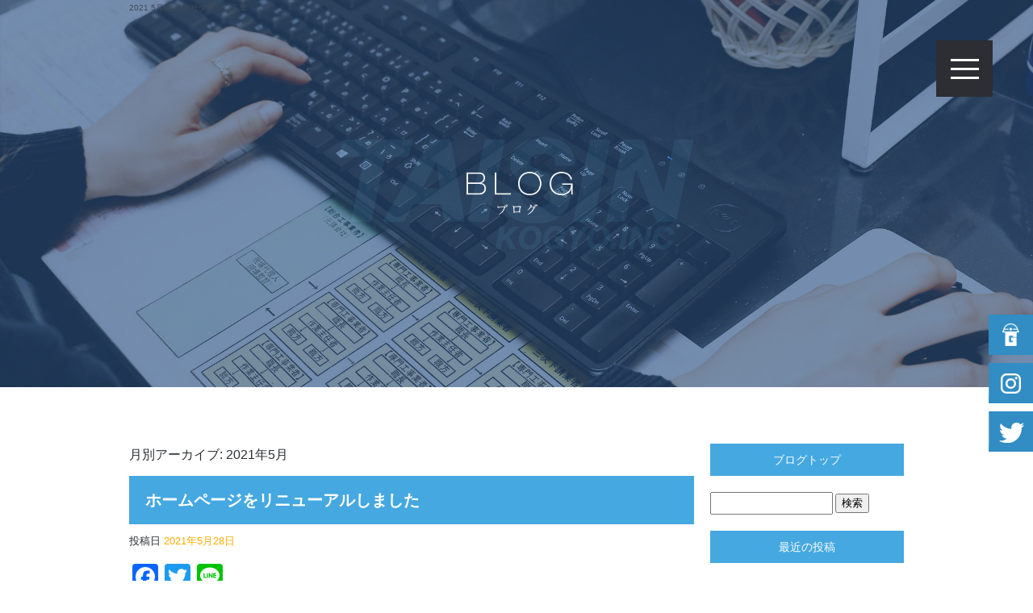

--- FILE ---
content_type: text/html; charset=UTF-8
request_url: https://www.taishinkogyo.info/archives/date/2021/05
body_size: 7721
content:
<!DOCTYPE html>
<html lang="ja">
<head>
<!-- ▼Googleアナリティクスタグ▼ -->
<!-- Global site tag (gtag.js) - Google Analytics -->
<script async src="https://www.googletagmanager.com/gtag/js?id=UA-113285304-1"></script>
<script>
  window.dataLayer = window.dataLayer || [];
  function gtag(){dataLayer.push(arguments);}
  gtag('js', new Date());

  gtag('config', 'UA-113285304-1');
  
  gtag('config', 'G-94V12XM757');
</script>
<!-- Global site tag (gtag.js) - Google Analytics -->
<script async src="https://www.googletagmanager.com/gtag/js?id=UA-205692875-1">
</script>
<script>
  window.dataLayer = window.dataLayer || [];
  function gtag(){dataLayer.push(arguments);}
  gtag('js', new Date());

  gtag('config', 'UA-205692875-1');
</script>
<!-- ▲Googleアナリティクスタグ▲ -->
<link rel='dns-prefetch' href='//www.google.com' />
<link rel='dns-prefetch' href='//s.w.org' />
<link rel="alternate" type="application/rss+xml" title="株式会社タイシン工業 &raquo; フィード" href="https://www.taishinkogyo.info/feed" />
<link rel="alternate" type="application/rss+xml" title="株式会社タイシン工業 &raquo; コメントフィード" href="https://www.taishinkogyo.info/comments/feed" />
		<script type="text/javascript">
			window._wpemojiSettings = {"baseUrl":"https:\/\/s.w.org\/images\/core\/emoji\/11\/72x72\/","ext":".png","svgUrl":"https:\/\/s.w.org\/images\/core\/emoji\/11\/svg\/","svgExt":".svg","source":{"concatemoji":"https:\/\/www.taishinkogyo.info\/60014823\/wp-includes\/js\/wp-emoji-release.min.js?ver=4.9.8"}};
			!function(a,b,c){function d(a,b){var c=String.fromCharCode;l.clearRect(0,0,k.width,k.height),l.fillText(c.apply(this,a),0,0);var d=k.toDataURL();l.clearRect(0,0,k.width,k.height),l.fillText(c.apply(this,b),0,0);var e=k.toDataURL();return d===e}function e(a){var b;if(!l||!l.fillText)return!1;switch(l.textBaseline="top",l.font="600 32px Arial",a){case"flag":return!(b=d([55356,56826,55356,56819],[55356,56826,8203,55356,56819]))&&(b=d([55356,57332,56128,56423,56128,56418,56128,56421,56128,56430,56128,56423,56128,56447],[55356,57332,8203,56128,56423,8203,56128,56418,8203,56128,56421,8203,56128,56430,8203,56128,56423,8203,56128,56447]),!b);case"emoji":return b=d([55358,56760,9792,65039],[55358,56760,8203,9792,65039]),!b}return!1}function f(a){var c=b.createElement("script");c.src=a,c.defer=c.type="text/javascript",b.getElementsByTagName("head")[0].appendChild(c)}var g,h,i,j,k=b.createElement("canvas"),l=k.getContext&&k.getContext("2d");for(j=Array("flag","emoji"),c.supports={everything:!0,everythingExceptFlag:!0},i=0;i<j.length;i++)c.supports[j[i]]=e(j[i]),c.supports.everything=c.supports.everything&&c.supports[j[i]],"flag"!==j[i]&&(c.supports.everythingExceptFlag=c.supports.everythingExceptFlag&&c.supports[j[i]]);c.supports.everythingExceptFlag=c.supports.everythingExceptFlag&&!c.supports.flag,c.DOMReady=!1,c.readyCallback=function(){c.DOMReady=!0},c.supports.everything||(h=function(){c.readyCallback()},b.addEventListener?(b.addEventListener("DOMContentLoaded",h,!1),a.addEventListener("load",h,!1)):(a.attachEvent("onload",h),b.attachEvent("onreadystatechange",function(){"complete"===b.readyState&&c.readyCallback()})),g=c.source||{},g.concatemoji?f(g.concatemoji):g.wpemoji&&g.twemoji&&(f(g.twemoji),f(g.wpemoji)))}(window,document,window._wpemojiSettings);
		</script>
		<style type="text/css">
img.wp-smiley,
img.emoji {
	display: inline !important;
	border: none !important;
	box-shadow: none !important;
	height: 1em !important;
	width: 1em !important;
	margin: 0 .07em !important;
	vertical-align: -0.1em !important;
	background: none !important;
	padding: 0 !important;
}
</style>
<link rel='stylesheet' id='simplamodalwindow-css'  href='https://www.taishinkogyo.info/60014823/wp-content/plugins/light-box-miyamoto/SimplaModalwindow/jquery.SimplaModalwindow.css?ver=4.9.8' type='text/css' media='all' />
<link rel='stylesheet' id='contact-form-7-css'  href='https://www.taishinkogyo.info/60014823/wp-content/plugins/contact-form-7/includes/css/styles.css?ver=5.1.6' type='text/css' media='all' />
<link rel='stylesheet' id='contact-form-7-confirm-css'  href='https://www.taishinkogyo.info/60014823/wp-content/plugins/contact-form-7-add-confirm/includes/css/styles.css?ver=5.1' type='text/css' media='all' />
<link rel='stylesheet' id='toc-screen-css'  href='https://www.taishinkogyo.info/60014823/wp-content/plugins/table-of-contents-plus/screen.min.css?ver=1509' type='text/css' media='all' />
<link rel='stylesheet' id='addtoany-css'  href='https://www.taishinkogyo.info/60014823/wp-content/plugins/add-to-any/addtoany.min.css?ver=1.15' type='text/css' media='all' />
<script type='text/javascript' src='https://www.taishinkogyo.info/60014823/wp-includes/js/jquery/jquery.js?ver=1.12.4'></script>
<script type='text/javascript' src='https://www.taishinkogyo.info/60014823/wp-includes/js/jquery/jquery-migrate.min.js?ver=1.4.1'></script>
<script type='text/javascript' src='https://www.taishinkogyo.info/60014823/wp-content/plugins/light-box-miyamoto/SimplaModalwindow/jquery.SimplaModalwindow.js?ver=1.7.1'></script>
<script type='text/javascript' src='https://www.taishinkogyo.info/60014823/wp-content/plugins/add-to-any/addtoany.min.js?ver=1.1'></script>
<link rel='https://api.w.org/' href='https://www.taishinkogyo.info/wp-json/' />

<script data-cfasync="false">
window.a2a_config=window.a2a_config||{};a2a_config.callbacks=[];a2a_config.overlays=[];a2a_config.templates={};a2a_localize = {
	Share: "共有",
	Save: "ブックマーク",
	Subscribe: "購読",
	Email: "メール",
	Bookmark: "ブックマーク",
	ShowAll: "すべて表示する",
	ShowLess: "小さく表示する",
	FindServices: "サービスを探す",
	FindAnyServiceToAddTo: "追加するサービスを今すぐ探す",
	PoweredBy: "Powered by",
	ShareViaEmail: "メールでシェアする",
	SubscribeViaEmail: "メールで購読する",
	BookmarkInYourBrowser: "ブラウザにブックマーク",
	BookmarkInstructions: "このページをブックマークするには、 Ctrl+D または \u2318+D を押下。",
	AddToYourFavorites: "お気に入りに追加",
	SendFromWebOrProgram: "任意のメールアドレスまたはメールプログラムから送信",
	EmailProgram: "メールプログラム",
	More: "詳細&#8230;"
};

(function(d,s,a,b){a=d.createElement(s);b=d.getElementsByTagName(s)[0];a.async=1;a.src="https://static.addtoany.com/menu/page.js";b.parentNode.insertBefore(a,b);})(document,"script");
</script>
<style type="text/css">div#toc_container {width: 50%;}</style><meta charset="UTF-8" />
<meta name="viewport" content="width=1400">
<meta name="format-detection" content="telephone=no">
<title>  2021  5月 | 株式会社タイシン工業</title>
<link rel="profile" href="https://gmpg.org/xfn/11" />
<link rel="stylesheet" type="text/css" media="all" href="https://www.taishinkogyo.info/60014823/wp-content/themes/multipress/style.css" />
<link rel="stylesheet" type="text/css" media="all" href="https://www.taishinkogyo.info/60014823/wp-content/themes/multipress/theme.css" />
<link rel="stylesheet" type="text/css" media="all" href="https://www.taishinkogyo.info/60014823/wp-content/themes/multipress/common.css" />
<link rel="icon" href="https://www.taishinkogyo.info/favicon.ico" />
<link rel="apple-touch-icon" type="image/png" sizes="240x240" href="/apple-touch-icon.png">
<link rel="stylesheet" type="text/css" media="all" href="/files/files_common.css" />
<link rel="stylesheet" type="text/css" media="all" href="/files/files_pc.css" />

<link rel="pingback" href="https://www.taishinkogyo.info/60014823/xmlrpc.php" />
<link rel='dns-prefetch' href='//www.google.com' />
<link rel='dns-prefetch' href='//s.w.org' />
<link rel="alternate" type="application/rss+xml" title="株式会社タイシン工業 &raquo; フィード" href="https://www.taishinkogyo.info/feed" />
<link rel="alternate" type="application/rss+xml" title="株式会社タイシン工業 &raquo; コメントフィード" href="https://www.taishinkogyo.info/comments/feed" />
<script type='text/javascript' src='https://www.taishinkogyo.info/60014823/wp-includes/js/wp-embed.min.js?ver=4.9.8'></script>
<link rel='https://api.w.org/' href='https://www.taishinkogyo.info/wp-json/' />

<script data-cfasync="false">
window.a2a_config=window.a2a_config||{};a2a_config.callbacks=[];a2a_config.overlays=[];a2a_config.templates={};
(function(d,s,a,b){a=d.createElement(s);b=d.getElementsByTagName(s)[0];a.async=1;a.src="https://static.addtoany.com/menu/page.js";b.parentNode.insertBefore(a,b);})(document,"script");
</script>
<style type="text/css">div#toc_container {width: 50%;}</style>




<meta name="description" content="株式会社タイシン工業では神奈川県横浜市をはじめ関東の現場で、空調設備工事と電気設備工事を行っている会社です。オフィスビルや病院、一般住宅の現場にて仕事をしております。積極的に求人の募集していますので、お問い合わせください。" />
<meta name="keywords" content="株式会社タイシン工業,横浜市,旭区,空調設備,職人,求人" />

<script type="text/javascript" src="/files/js/effect_pc.js"></script>
<link rel="stylesheet" href="/files/Gallery-master/css/blueimp-gallery.min.css">
<script src="/files/Gallery-master/js/blueimp-gallery.min.js"></script>


<!-- OGPここから -->
<meta property="fb:app_id" content="" />
<meta property="og:type" content="website" />
<meta property="og:locale" content="ja_JP" />
<meta property="og:description" content="">
<meta property="og:title" content="株式会社タイシン工業">
<meta property="og:url" content="https://www.taishinkogyo.info/">
<meta property="og:image" content="https://www.taishinkogyo.info/apple-touch-icon.png">
<meta property="og:site_name" content="株式会社タイシン工業">
<!-- OGPここまで -->
</head>


<body  class="blog">

<div id="wrapper">
<div id="blueimp-gallery" class="blueimp-gallery blueimp-gallery-controls">
    <div class="slides"></div>
    <h3 class="title"></h3>
    <p class="description"></p>
    <a class="prev">‹</a>
    <a class="next">›</a>
    <a class="close">×</a>
    <a class="play-pause"></a>
    <ol class="indicator"></ol>
</div>

	<div id="branding_box">

	<div id="site-description">
<a href="https://www.taishinkogyo.info/" title="株式会社タイシン工業" rel="home">  2021  5月|株式会社タイシン工業</a>
	</div>


<div id="header_information" class="post">

	
<div class="post-data">
<div class="main_header">
<a href="/"><img src="/files/sp1.gif" width="240" height="100" /></a>
</div>
<div id="menu_btn"><p>MENU</p></div></div>

<div class="clear_float"></div>

	
</div><!-- #header_information -->


	<div id="access" role="navigation">
		<div class="menu-header"><ul id="menu-gnavi" class="menu"><li id="menu-item-34" class="gnavi11 menu-item menu-item-type-post_type menu-item-object-page menu-item-home menu-item-34"><a href="https://www.taishinkogyo.info/">トップページ</a></li>
<li id="menu-item-35" class="gnavi12 menu-item menu-item-type-post_type menu-item-object-page menu-item-35"><a href="https://www.taishinkogyo.info/company">会社概要</a></li>
<li id="menu-item-33" class="gnavi13 menu-item menu-item-type-post_type menu-item-object-page menu-item-33"><a href="https://www.taishinkogyo.info/business">事業内容</a></li>
<li id="menu-item-32" class="gnavi14 menu-item menu-item-type-post_type menu-item-object-page menu-item-32"><a href="https://www.taishinkogyo.info/works">施工実績</a></li>
<li id="menu-item-2281" class="DX Policy menu-item menu-item-type-post_type menu-item-object-page menu-item-2281"><a title="DX Policy" href="https://www.taishinkogyo.info/top-page/dx-policy">DX推進計画</a></li>
<li id="menu-item-84" class="gnavi15 menu-item menu-item-type-post_type menu-item-object-page menu-item-84"><a href="https://www.taishinkogyo.info/recruit">求人情報</a></li>
<li id="menu-item-31" class="gnavi16 menu-item menu-item-type-post_type menu-item-object-page menu-item-31"><a href="https://www.taishinkogyo.info/contact">お問い合わせ</a></li>
</ul></div>	</div><!-- #access -->

	</div><!-- #branding_box --><div id="main_teaser">


        <img alt="オフィシャルブログ" src="https://www.taishinkogyo.info/60014823/wp-content/uploads/2021/05/blog_top.jpg">
</div>

<div id="outer_block">
<div id="inner_block">

	<div id="blog_main">

		<div id="container">


			<h1 class="page-title">
				月別アーカイブ: <span>2021年5月</span>			</h1>





        <div id="post-1253" class="post-1253 post type-post status-publish format-standard hentry category-blogpost">
            <h2 class="entry-title"><a href="https://www.taishinkogyo.info/archives/1253" title="ホームページをリニューアルしました へのパーマリンク" rel="bookmark">ホームページをリニューアルしました</a></h2>

            <div class="entry-meta">
                <span class="meta-prep meta-prep-author">投稿日</span> <a href="https://www.taishinkogyo.info/archives/1253" title="9:00 AM" rel="bookmark"><span class="entry-date">2021年5月28日</span></a><!-- <span class="meta-sep">by</span>-->  <!--<span class="author vcard"><a class="url fn n" href="https://www.taishinkogyo.info/archives/author/taishinkogyo" title="taishinkogyo の投稿をすべて表示">taishinkogyo</a></span>-->            </div><!-- .entry-meta -->

    
            <div class="entry-content">
                <div class="addtoany_share_save_container addtoany_content addtoany_content_top"><div class="a2a_kit a2a_kit_size_32 addtoany_list" data-a2a-url="https://www.taishinkogyo.info/archives/1253" data-a2a-title="ホームページをリニューアルしました"><a class="a2a_button_facebook" href="https://www.addtoany.com/add_to/facebook?linkurl=https%3A%2F%2Fwww.taishinkogyo.info%2Farchives%2F1253&amp;linkname=%E3%83%9B%E3%83%BC%E3%83%A0%E3%83%9A%E3%83%BC%E3%82%B8%E3%82%92%E3%83%AA%E3%83%8B%E3%83%A5%E3%83%BC%E3%82%A2%E3%83%AB%E3%81%97%E3%81%BE%E3%81%97%E3%81%9F" title="Facebook" rel="nofollow noopener" target="_blank"></a><a class="a2a_button_twitter" href="https://www.addtoany.com/add_to/twitter?linkurl=https%3A%2F%2Fwww.taishinkogyo.info%2Farchives%2F1253&amp;linkname=%E3%83%9B%E3%83%BC%E3%83%A0%E3%83%9A%E3%83%BC%E3%82%B8%E3%82%92%E3%83%AA%E3%83%8B%E3%83%A5%E3%83%BC%E3%82%A2%E3%83%AB%E3%81%97%E3%81%BE%E3%81%97%E3%81%9F" title="Twitter" rel="nofollow noopener" target="_blank"></a><a class="a2a_button_line" href="https://www.addtoany.com/add_to/line?linkurl=https%3A%2F%2Fwww.taishinkogyo.info%2Farchives%2F1253&amp;linkname=%E3%83%9B%E3%83%BC%E3%83%A0%E3%83%9A%E3%83%BC%E3%82%B8%E3%82%92%E3%83%AA%E3%83%8B%E3%83%A5%E3%83%BC%E3%82%A2%E3%83%AB%E3%81%97%E3%81%BE%E3%81%97%E3%81%9F" title="Line" rel="nofollow noopener" target="_blank"></a></div></div><div class="photo aligncenter"><a class="modal photoswipe" href='https://www.taishinkogyo.info/60014823/wp-content/uploads/2021/06/apple-touch-icon.png'><img width="240" height="240" src="https://www.taishinkogyo.info/60014823/wp-content/uploads/2021/06/apple-touch-icon.png" class="attachment-medium size-medium" alt="apple-touch-icon.png" /></a></div>
<p>今後ともよろしくお願いいたします。</p>
<div class="clear"> </div>
                            </div><!-- .entry-content -->

    
        </div><!-- #post-## -->

    


		</div><!-- #container -->


		<div id="primary" class="widget-area" role="complementary">
			<ul class="xoxo">


<li id="text-6" class="widget-container widget_text">			<div class="textwidget"><div class="widget-title2 unity_title">
<a href="/blog">ブログトップ</a>
</div></div>
		</li><li id="search-2" class="widget-container widget_search"><form role="search" method="get" id="searchform" class="searchform" action="https://www.taishinkogyo.info/">
				<div>
					<label class="screen-reader-text" for="s">検索:</label>
					<input type="text" value="" name="s" id="s" />
					<input type="submit" id="searchsubmit" value="検索" />
				</div>
			</form></li>		<li id="recent-posts-2" class="widget-container widget_recent_entries">		<h3 class="widget-title unity_title">最近の投稿</h3>		<ul>
											<li>
					<a href="https://www.taishinkogyo.info/archives/2292">タイシン工業のよもやま話～雑学講座２７～</a>
									</li>
											<li>
					<a href="https://www.taishinkogyo.info/archives/2288">タイシン工業のよもやま話～雑学講座２６～</a>
									</li>
											<li>
					<a href="https://www.taishinkogyo.info/archives/2286">タイシン工業のよもやま話～雑学講座２５～</a>
									</li>
											<li>
					<a href="https://www.taishinkogyo.info/archives/2272">DX推進の方針・戦略・体制</a>
									</li>
											<li>
					<a href="https://www.taishinkogyo.info/archives/2246">「FACTORY LEADERS 2025」に株式会社タイシン工業が掲載されました</a>
									</li>
					</ul>
		</li><li id="archives-2" class="widget-container widget_archive"><h3 class="widget-title unity_title">アーカイブ</h3>		<ul>
			<li><a href='https://www.taishinkogyo.info/archives/date/2026/01'>2026年1月</a></li>
	<li><a href='https://www.taishinkogyo.info/archives/date/2025/12'>2025年12月</a></li>
	<li><a href='https://www.taishinkogyo.info/archives/date/2025/11'>2025年11月</a></li>
	<li><a href='https://www.taishinkogyo.info/archives/date/2025/10'>2025年10月</a></li>
	<li><a href='https://www.taishinkogyo.info/archives/date/2025/09'>2025年9月</a></li>
	<li><a href='https://www.taishinkogyo.info/archives/date/2025/08'>2025年8月</a></li>
	<li><a href='https://www.taishinkogyo.info/archives/date/2025/07'>2025年7月</a></li>
	<li><a href='https://www.taishinkogyo.info/archives/date/2025/06'>2025年6月</a></li>
	<li><a href='https://www.taishinkogyo.info/archives/date/2025/05'>2025年5月</a></li>
	<li><a href='https://www.taishinkogyo.info/archives/date/2025/04'>2025年4月</a></li>
	<li><a href='https://www.taishinkogyo.info/archives/date/2025/03'>2025年3月</a></li>
	<li><a href='https://www.taishinkogyo.info/archives/date/2025/02'>2025年2月</a></li>
	<li><a href='https://www.taishinkogyo.info/archives/date/2025/01'>2025年1月</a></li>
	<li><a href='https://www.taishinkogyo.info/archives/date/2024/12'>2024年12月</a></li>
	<li><a href='https://www.taishinkogyo.info/archives/date/2024/11'>2024年11月</a></li>
	<li><a href='https://www.taishinkogyo.info/archives/date/2024/10'>2024年10月</a></li>
	<li><a href='https://www.taishinkogyo.info/archives/date/2024/09'>2024年9月</a></li>
	<li><a href='https://www.taishinkogyo.info/archives/date/2024/08'>2024年8月</a></li>
	<li><a href='https://www.taishinkogyo.info/archives/date/2024/07'>2024年7月</a></li>
	<li><a href='https://www.taishinkogyo.info/archives/date/2024/06'>2024年6月</a></li>
	<li><a href='https://www.taishinkogyo.info/archives/date/2024/05'>2024年5月</a></li>
	<li><a href='https://www.taishinkogyo.info/archives/date/2024/04'>2024年4月</a></li>
	<li><a href='https://www.taishinkogyo.info/archives/date/2023/11'>2023年11月</a></li>
	<li><a href='https://www.taishinkogyo.info/archives/date/2023/10'>2023年10月</a></li>
	<li><a href='https://www.taishinkogyo.info/archives/date/2023/09'>2023年9月</a></li>
	<li><a href='https://www.taishinkogyo.info/archives/date/2023/08'>2023年8月</a></li>
	<li><a href='https://www.taishinkogyo.info/archives/date/2023/07'>2023年7月</a></li>
	<li><a href='https://www.taishinkogyo.info/archives/date/2023/06'>2023年6月</a></li>
	<li><a href='https://www.taishinkogyo.info/archives/date/2023/04'>2023年4月</a></li>
	<li><a href='https://www.taishinkogyo.info/archives/date/2023/03'>2023年3月</a></li>
	<li><a href='https://www.taishinkogyo.info/archives/date/2023/02'>2023年2月</a></li>
	<li><a href='https://www.taishinkogyo.info/archives/date/2023/01'>2023年1月</a></li>
	<li><a href='https://www.taishinkogyo.info/archives/date/2022/05'>2022年5月</a></li>
	<li><a href='https://www.taishinkogyo.info/archives/date/2022/04'>2022年4月</a></li>
	<li><a href='https://www.taishinkogyo.info/archives/date/2022/03'>2022年3月</a></li>
	<li><a href='https://www.taishinkogyo.info/archives/date/2022/02'>2022年2月</a></li>
	<li><a href='https://www.taishinkogyo.info/archives/date/2022/01'>2022年1月</a></li>
	<li><a href='https://www.taishinkogyo.info/archives/date/2021/12'>2021年12月</a></li>
	<li><a href='https://www.taishinkogyo.info/archives/date/2021/11'>2021年11月</a></li>
	<li><a href='https://www.taishinkogyo.info/archives/date/2021/09'>2021年9月</a></li>
	<li><a href='https://www.taishinkogyo.info/archives/date/2021/08'>2021年8月</a></li>
	<li><a href='https://www.taishinkogyo.info/archives/date/2021/07'>2021年7月</a></li>
	<li><a href='https://www.taishinkogyo.info/archives/date/2021/06'>2021年6月</a></li>
	<li><a href='https://www.taishinkogyo.info/archives/date/2021/05'>2021年5月</a></li>
		</ul>
		</li><li id="categories-2" class="widget-container widget_categories"><h3 class="widget-title unity_title">カテゴリー</h3>		<ul>
	<li class="cat-item cat-item-1"><a href="https://www.taishinkogyo.info/archives/category/blogpost" >日記</a>
</li>
		</ul>
</li><li id="calendar-2" class="widget-container widget_calendar"><h3 class="widget-title unity_title">投稿日カレンダー</h3><div id="calendar_wrap" class="calendar_wrap"><table id="wp-calendar">
	<caption>2021年5月</caption>
	<thead>
	<tr>
		<th scope="col" title="日曜日">日</th>
		<th scope="col" title="月曜日">月</th>
		<th scope="col" title="火曜日">火</th>
		<th scope="col" title="水曜日">水</th>
		<th scope="col" title="木曜日">木</th>
		<th scope="col" title="金曜日">金</th>
		<th scope="col" title="土曜日">土</th>
	</tr>
	</thead>

	<tfoot>
	<tr>
		<td colspan="3" id="prev" class="pad">&nbsp;</td>
		<td class="pad">&nbsp;</td>
		<td colspan="3" id="next"><a href="https://www.taishinkogyo.info/archives/date/2021/06">6月 &raquo;</a></td>
	</tr>
	</tfoot>

	<tbody>
	<tr>
		<td colspan="6" class="pad">&nbsp;</td><td>1</td>
	</tr>
	<tr>
		<td>2</td><td>3</td><td>4</td><td>5</td><td>6</td><td>7</td><td>8</td>
	</tr>
	<tr>
		<td>9</td><td>10</td><td>11</td><td>12</td><td>13</td><td>14</td><td>15</td>
	</tr>
	<tr>
		<td>16</td><td>17</td><td>18</td><td>19</td><td>20</td><td>21</td><td>22</td>
	</tr>
	<tr>
		<td>23</td><td>24</td><td>25</td><td>26</td><td>27</td><td><a href="https://www.taishinkogyo.info/archives/date/2021/05/28" aria-label="2021年5月28日 に投稿を公開">28</a></td><td>29</td>
	</tr>
	<tr>
		<td>30</td><td>31</td>
		<td class="pad" colspan="5">&nbsp;</td>
	</tr>
	</tbody>
	</table></div></li>			</ul>
		</div><!-- #primary .widget-area -->


</div><!-- #main -->

</div><!-- #inner_block -->
</div><!-- #outer_block -->

<div id="footer_block">
	<div id="footer_box">
		<div id="footer_sitemap_block">



    <div id="footer-widget-area" role="complementary">

<div id="first" class="widget-area">
  <ul class="xoxo">
<div class="menu-header"><ul id="menu-footer_navi" class="menu"><li id="menu-item-59" class="menu-item menu-item-type-post_type menu-item-object-page menu-item-home menu-item-59"><a href="https://www.taishinkogyo.info/">トップページ</a></li>
<li id="menu-item-60" class="menu-item menu-item-type-post_type menu-item-object-page menu-item-60"><a href="https://www.taishinkogyo.info/company">会社概要</a></li>
<li id="menu-item-61" class="menu-item menu-item-type-post_type menu-item-object-page menu-item-61"><a href="https://www.taishinkogyo.info/business">事業内容</a></li>
<li id="menu-item-62" class="menu-item menu-item-type-post_type menu-item-object-page menu-item-62"><a href="https://www.taishinkogyo.info/works">施工実績</a></li>
<li id="menu-item-87" class="menu-item menu-item-type-post_type menu-item-object-page menu-item-87"><a href="https://www.taishinkogyo.info/recruit">求人情報</a></li>
<li id="menu-item-63" class="menu-item menu-item-type-post_type menu-item-object-page menu-item-63"><a href="https://www.taishinkogyo.info/contact">お問い合わせ</a></li>
<li id="menu-item-64" class="menu-item menu-item-type-post_type menu-item-object-page current_page_parent menu-item-64"><a href="https://www.taishinkogyo.info/blog">オフィシャルブログ</a></li>
</ul></div>  </ul>
</div>

  </div><!-- #footer-widget-area -->
		</div><!--#footer_sitemap_block-->

		<div class="footer_infomation">


<div id="footer_information" class="post">

		<div class="entry-post">

		<div class="post-data">
			<p>〒240-0032  神奈川県横浜市保土ヶ谷区仏向町49-101</p>
<p>TEL：045-744-8022　FAX 050-3737-9696</p>

<div class="fixed_btn">
  <div id="fixed_btn_gtn"><a href="https://gaten.info/job/11099" target="_blank"><img src="/files/gtn_btn.png" alt="ガテン系求人ポータルサイト【ガテン職】掲載中！"></a></div>
  <div id="fixed_btn_insta"><a href="https://www.instagram.com/taishin.kogyo.inc/" target="_blank"><img src="/files/insta_btn.png" alt="Instagram"></a></div>
  <div id="fixed_btn_tw"><a href="https://twitter.com/WorksTotal" target="_blank"><img src="/files/twitter_btn.png" alt="Twitter"></a></div>
</div>

<div class="footer_bnr">
  <div id="footer_bnr_01"><a href="https://www.city.yokohama.lg.jp/kurashi/machizukuri-kankyo/ondanka/futurecity/y-sdgs/2022ysdgs.html" target="_blank"><img src="/files/footer_bnr01.jpg" alt="Y-SDGs"></a></div>
  <div id="footer_bnr_02"><a href="https://www.pref.kanagawa.jp/docs/p3k/sdgs/sandoukigyou.html" target="_blank"><img src="/files/footer_bnr02.jpg" alt="プラごみ"></a></div>
  <div id="footer_bnr_03"><a href="https://www.ipa.go.jp/security//security-action" target="_blank"><img src="/files/footer_bnr03.png" alt="セキュリティーアクション"></a></div>
<div id="footer_bnr_04"><a href="https://smbgrowthcompany.com/2024/taishinkogyo" target="_blank"><img src="/files/footer_bnr04.jpg" alt="グロース企業章"></a></div>
<div id="footer_bnr_05"><a href="https://www.city.yokohama.lg.jp/asahi/kenko-iryo-fukushi/kenko_iryo/kenkozukuri/kenkoukeiei.html" target="_blank"><img src="/files/footer_bnr05.jpg" alt="健康経営"></a></div>
</div>

<div id="float_top_btn"><a href="#"><img src="/files/top_btn.png" alt="先頭へ戻る"></a></div>

  <script type="text/javascript"><!--

    jQuery('#access .menu-header').append('<div class="main_logo"><a href="/"></a></div>');

jQuery(function($){
  var ua = navigator.userAgent;
  var ua2 = window.navigator.userAgent.toLowerCase();
  if((ua.indexOf('Android') > 0 && ua.indexOf('Mobile') == -1) || ua.indexOf('Kindle') > 0 || ua.indexOf('Silk') > 0 || ua.indexOf('msie') > 0 || ua.indexOf('Trident') > 0 || ua.indexOf('Edge') > 0 || ua2.indexOf('ipad') > -1 || ua2.indexOf('macintosh') > -1 && 'ontouchend' in document){
    $('div').css({'background-attachment': 'scroll' });
  }
  });

  jQuery(function($){
  $('#access').addClass('close');
  $('#menu_btn').bind('click', function(){
    if( $('#access').hasClass('close') ){
      $('#access').removeClass('close').addClass('open');
      $('#menu_btn').css({'background-position':'center bottom'});
    }else {
      $('#access').removeClass('open').addClass('close');
      $('#menu_btn').css({'background-position':'center top'});
    }
  });
});

      jQuery(window).bind('scroll', function(){
      jQuery('.easys_content_inner').each(function(){
        if(
         (jQuery(window).scrollTop() >= jQuery(this).offset().top - jQuery(window).height()*0.5) ||
         (jQuery(window).scrollTop() >= jQuery('body').height() - jQuery(window).height())
        ){
          jQuery(this).addClass('moved');
        }
      });
    });
  (window.jq3 || window.jQuery)(function($){

  $(window).on('ready load resize', function(){
    /*トップティザー・スライダー どっちか必要な方残す*/

    var target = '#video_teaser #video_teaser_inner';//トップ スライダー
    var target_img = '#video_teaser #video_teaser_inner video';
    var target_sub = '#main_teaser';//中ページ
    var target_sub_img = '#main_teaser img';

  //中ページ
    if($('body').width() > 500){
      $(target_sub_img).css({
        'width' : '100%',
        'height' : 'auto',
        'left' : 0,
      });
      $('#branding_box').css({
        'height' : $(target_sub_img).height() + 'px'
      });
}
    $(target_sub).css({ 'height' : $(target_sub_img).height() });

  //トップページ メイン画像・スライダー
    if($('body').width() > 500){
      $(target_img).css({
        'width' : '100%',
        'height' : 'auto',
        'left' : 0,
      });
      $('#page_6 #branding_box').css({
        'height' : $(target_img).height() + 'px'
      });
}
    $(target).css({ 'height' : $(target_img).height() });

  });
  });
  --></script>		</div>

<div class="clear_float"></div>

	</div>
	
</div><!-- #footer_information -->


		</div><!-- .footer_infomation -->
	</div><!--footer_box-->

<address id="copyright">Copyright (C) 株式会社タイシン工業 All Rights Reserved.</address>

</div><!--footer_block-->

</div><!--wrapper-->
<script type='text/javascript'>
/* <![CDATA[ */
var wpcf7 = {"apiSettings":{"root":"https:\/\/www.taishinkogyo.info\/wp-json\/contact-form-7\/v1","namespace":"contact-form-7\/v1"}};
var wpcf7 = {"apiSettings":{"root":"https:\/\/www.taishinkogyo.info\/wp-json\/contact-form-7\/v1","namespace":"contact-form-7\/v1"}};
/* ]]> */
</script>
<script type='text/javascript' src='https://www.taishinkogyo.info/60014823/wp-content/plugins/contact-form-7/includes/js/scripts.js?ver=5.1.6'></script>
<script type='text/javascript' src='https://www.taishinkogyo.info/60014823/wp-includes/js/jquery/jquery.form.min.js?ver=4.2.1'></script>
<script type='text/javascript' src='https://www.taishinkogyo.info/60014823/wp-content/plugins/contact-form-7-add-confirm/includes/js/scripts.js?ver=5.1'></script>
<script type='text/javascript'>
/* <![CDATA[ */
var tocplus = {"visibility_show":"show","visibility_hide":"hide","width":"50%"};
var tocplus = {"visibility_show":"show","visibility_hide":"hide","width":"50%"};
/* ]]> */
</script>
<script type='text/javascript' src='https://www.taishinkogyo.info/60014823/wp-content/plugins/table-of-contents-plus/front.min.js?ver=1509'></script>
<script type='text/javascript' src='https://www.google.com/recaptcha/api.js?render=6LfXUTkpAAAAAAJly6qOopnKoJbGsHGKDfGkGOIQ&#038;ver=3.0'></script>
<script type="text/javascript">
( function( grecaptcha, sitekey, actions ) {

	var wpcf7recaptcha = {

		execute: function( action ) {
			grecaptcha.execute(
				sitekey,
				{ action: action }
			).then( function( token ) {
				var forms = document.getElementsByTagName( 'form' );

				for ( var i = 0; i < forms.length; i++ ) {
					var fields = forms[ i ].getElementsByTagName( 'input' );

					for ( var j = 0; j < fields.length; j++ ) {
						var field = fields[ j ];

						if ( 'g-recaptcha-response' === field.getAttribute( 'name' ) ) {
							field.setAttribute( 'value', token );
							break;
						}
					}
				}
			} );
		},

		executeOnHomepage: function() {
			wpcf7recaptcha.execute( actions[ 'homepage' ] );
		},

		executeOnContactform: function() {
			wpcf7recaptcha.execute( actions[ 'contactform' ] );
		},

	};

	grecaptcha.ready(
		wpcf7recaptcha.executeOnHomepage
	);

	document.addEventListener( 'change',
		wpcf7recaptcha.executeOnContactform, false
	);

	document.addEventListener( 'wpcf7submit',
		wpcf7recaptcha.executeOnHomepage, false
	);

} )(
	grecaptcha,
	'6LfXUTkpAAAAAAJly6qOopnKoJbGsHGKDfGkGOIQ',
	{"homepage":"homepage","contactform":"contactform"}
);
</script>

</body>
</html>

--- FILE ---
content_type: text/html; charset=utf-8
request_url: https://www.google.com/recaptcha/api2/anchor?ar=1&k=6LfXUTkpAAAAAAJly6qOopnKoJbGsHGKDfGkGOIQ&co=aHR0cHM6Ly93d3cudGFpc2hpbmtvZ3lvLmluZm86NDQz&hl=en&v=PoyoqOPhxBO7pBk68S4YbpHZ&size=invisible&anchor-ms=20000&execute-ms=30000&cb=aob093mfkjld
body_size: 48654
content:
<!DOCTYPE HTML><html dir="ltr" lang="en"><head><meta http-equiv="Content-Type" content="text/html; charset=UTF-8">
<meta http-equiv="X-UA-Compatible" content="IE=edge">
<title>reCAPTCHA</title>
<style type="text/css">
/* cyrillic-ext */
@font-face {
  font-family: 'Roboto';
  font-style: normal;
  font-weight: 400;
  font-stretch: 100%;
  src: url(//fonts.gstatic.com/s/roboto/v48/KFO7CnqEu92Fr1ME7kSn66aGLdTylUAMa3GUBHMdazTgWw.woff2) format('woff2');
  unicode-range: U+0460-052F, U+1C80-1C8A, U+20B4, U+2DE0-2DFF, U+A640-A69F, U+FE2E-FE2F;
}
/* cyrillic */
@font-face {
  font-family: 'Roboto';
  font-style: normal;
  font-weight: 400;
  font-stretch: 100%;
  src: url(//fonts.gstatic.com/s/roboto/v48/KFO7CnqEu92Fr1ME7kSn66aGLdTylUAMa3iUBHMdazTgWw.woff2) format('woff2');
  unicode-range: U+0301, U+0400-045F, U+0490-0491, U+04B0-04B1, U+2116;
}
/* greek-ext */
@font-face {
  font-family: 'Roboto';
  font-style: normal;
  font-weight: 400;
  font-stretch: 100%;
  src: url(//fonts.gstatic.com/s/roboto/v48/KFO7CnqEu92Fr1ME7kSn66aGLdTylUAMa3CUBHMdazTgWw.woff2) format('woff2');
  unicode-range: U+1F00-1FFF;
}
/* greek */
@font-face {
  font-family: 'Roboto';
  font-style: normal;
  font-weight: 400;
  font-stretch: 100%;
  src: url(//fonts.gstatic.com/s/roboto/v48/KFO7CnqEu92Fr1ME7kSn66aGLdTylUAMa3-UBHMdazTgWw.woff2) format('woff2');
  unicode-range: U+0370-0377, U+037A-037F, U+0384-038A, U+038C, U+038E-03A1, U+03A3-03FF;
}
/* math */
@font-face {
  font-family: 'Roboto';
  font-style: normal;
  font-weight: 400;
  font-stretch: 100%;
  src: url(//fonts.gstatic.com/s/roboto/v48/KFO7CnqEu92Fr1ME7kSn66aGLdTylUAMawCUBHMdazTgWw.woff2) format('woff2');
  unicode-range: U+0302-0303, U+0305, U+0307-0308, U+0310, U+0312, U+0315, U+031A, U+0326-0327, U+032C, U+032F-0330, U+0332-0333, U+0338, U+033A, U+0346, U+034D, U+0391-03A1, U+03A3-03A9, U+03B1-03C9, U+03D1, U+03D5-03D6, U+03F0-03F1, U+03F4-03F5, U+2016-2017, U+2034-2038, U+203C, U+2040, U+2043, U+2047, U+2050, U+2057, U+205F, U+2070-2071, U+2074-208E, U+2090-209C, U+20D0-20DC, U+20E1, U+20E5-20EF, U+2100-2112, U+2114-2115, U+2117-2121, U+2123-214F, U+2190, U+2192, U+2194-21AE, U+21B0-21E5, U+21F1-21F2, U+21F4-2211, U+2213-2214, U+2216-22FF, U+2308-230B, U+2310, U+2319, U+231C-2321, U+2336-237A, U+237C, U+2395, U+239B-23B7, U+23D0, U+23DC-23E1, U+2474-2475, U+25AF, U+25B3, U+25B7, U+25BD, U+25C1, U+25CA, U+25CC, U+25FB, U+266D-266F, U+27C0-27FF, U+2900-2AFF, U+2B0E-2B11, U+2B30-2B4C, U+2BFE, U+3030, U+FF5B, U+FF5D, U+1D400-1D7FF, U+1EE00-1EEFF;
}
/* symbols */
@font-face {
  font-family: 'Roboto';
  font-style: normal;
  font-weight: 400;
  font-stretch: 100%;
  src: url(//fonts.gstatic.com/s/roboto/v48/KFO7CnqEu92Fr1ME7kSn66aGLdTylUAMaxKUBHMdazTgWw.woff2) format('woff2');
  unicode-range: U+0001-000C, U+000E-001F, U+007F-009F, U+20DD-20E0, U+20E2-20E4, U+2150-218F, U+2190, U+2192, U+2194-2199, U+21AF, U+21E6-21F0, U+21F3, U+2218-2219, U+2299, U+22C4-22C6, U+2300-243F, U+2440-244A, U+2460-24FF, U+25A0-27BF, U+2800-28FF, U+2921-2922, U+2981, U+29BF, U+29EB, U+2B00-2BFF, U+4DC0-4DFF, U+FFF9-FFFB, U+10140-1018E, U+10190-1019C, U+101A0, U+101D0-101FD, U+102E0-102FB, U+10E60-10E7E, U+1D2C0-1D2D3, U+1D2E0-1D37F, U+1F000-1F0FF, U+1F100-1F1AD, U+1F1E6-1F1FF, U+1F30D-1F30F, U+1F315, U+1F31C, U+1F31E, U+1F320-1F32C, U+1F336, U+1F378, U+1F37D, U+1F382, U+1F393-1F39F, U+1F3A7-1F3A8, U+1F3AC-1F3AF, U+1F3C2, U+1F3C4-1F3C6, U+1F3CA-1F3CE, U+1F3D4-1F3E0, U+1F3ED, U+1F3F1-1F3F3, U+1F3F5-1F3F7, U+1F408, U+1F415, U+1F41F, U+1F426, U+1F43F, U+1F441-1F442, U+1F444, U+1F446-1F449, U+1F44C-1F44E, U+1F453, U+1F46A, U+1F47D, U+1F4A3, U+1F4B0, U+1F4B3, U+1F4B9, U+1F4BB, U+1F4BF, U+1F4C8-1F4CB, U+1F4D6, U+1F4DA, U+1F4DF, U+1F4E3-1F4E6, U+1F4EA-1F4ED, U+1F4F7, U+1F4F9-1F4FB, U+1F4FD-1F4FE, U+1F503, U+1F507-1F50B, U+1F50D, U+1F512-1F513, U+1F53E-1F54A, U+1F54F-1F5FA, U+1F610, U+1F650-1F67F, U+1F687, U+1F68D, U+1F691, U+1F694, U+1F698, U+1F6AD, U+1F6B2, U+1F6B9-1F6BA, U+1F6BC, U+1F6C6-1F6CF, U+1F6D3-1F6D7, U+1F6E0-1F6EA, U+1F6F0-1F6F3, U+1F6F7-1F6FC, U+1F700-1F7FF, U+1F800-1F80B, U+1F810-1F847, U+1F850-1F859, U+1F860-1F887, U+1F890-1F8AD, U+1F8B0-1F8BB, U+1F8C0-1F8C1, U+1F900-1F90B, U+1F93B, U+1F946, U+1F984, U+1F996, U+1F9E9, U+1FA00-1FA6F, U+1FA70-1FA7C, U+1FA80-1FA89, U+1FA8F-1FAC6, U+1FACE-1FADC, U+1FADF-1FAE9, U+1FAF0-1FAF8, U+1FB00-1FBFF;
}
/* vietnamese */
@font-face {
  font-family: 'Roboto';
  font-style: normal;
  font-weight: 400;
  font-stretch: 100%;
  src: url(//fonts.gstatic.com/s/roboto/v48/KFO7CnqEu92Fr1ME7kSn66aGLdTylUAMa3OUBHMdazTgWw.woff2) format('woff2');
  unicode-range: U+0102-0103, U+0110-0111, U+0128-0129, U+0168-0169, U+01A0-01A1, U+01AF-01B0, U+0300-0301, U+0303-0304, U+0308-0309, U+0323, U+0329, U+1EA0-1EF9, U+20AB;
}
/* latin-ext */
@font-face {
  font-family: 'Roboto';
  font-style: normal;
  font-weight: 400;
  font-stretch: 100%;
  src: url(//fonts.gstatic.com/s/roboto/v48/KFO7CnqEu92Fr1ME7kSn66aGLdTylUAMa3KUBHMdazTgWw.woff2) format('woff2');
  unicode-range: U+0100-02BA, U+02BD-02C5, U+02C7-02CC, U+02CE-02D7, U+02DD-02FF, U+0304, U+0308, U+0329, U+1D00-1DBF, U+1E00-1E9F, U+1EF2-1EFF, U+2020, U+20A0-20AB, U+20AD-20C0, U+2113, U+2C60-2C7F, U+A720-A7FF;
}
/* latin */
@font-face {
  font-family: 'Roboto';
  font-style: normal;
  font-weight: 400;
  font-stretch: 100%;
  src: url(//fonts.gstatic.com/s/roboto/v48/KFO7CnqEu92Fr1ME7kSn66aGLdTylUAMa3yUBHMdazQ.woff2) format('woff2');
  unicode-range: U+0000-00FF, U+0131, U+0152-0153, U+02BB-02BC, U+02C6, U+02DA, U+02DC, U+0304, U+0308, U+0329, U+2000-206F, U+20AC, U+2122, U+2191, U+2193, U+2212, U+2215, U+FEFF, U+FFFD;
}
/* cyrillic-ext */
@font-face {
  font-family: 'Roboto';
  font-style: normal;
  font-weight: 500;
  font-stretch: 100%;
  src: url(//fonts.gstatic.com/s/roboto/v48/KFO7CnqEu92Fr1ME7kSn66aGLdTylUAMa3GUBHMdazTgWw.woff2) format('woff2');
  unicode-range: U+0460-052F, U+1C80-1C8A, U+20B4, U+2DE0-2DFF, U+A640-A69F, U+FE2E-FE2F;
}
/* cyrillic */
@font-face {
  font-family: 'Roboto';
  font-style: normal;
  font-weight: 500;
  font-stretch: 100%;
  src: url(//fonts.gstatic.com/s/roboto/v48/KFO7CnqEu92Fr1ME7kSn66aGLdTylUAMa3iUBHMdazTgWw.woff2) format('woff2');
  unicode-range: U+0301, U+0400-045F, U+0490-0491, U+04B0-04B1, U+2116;
}
/* greek-ext */
@font-face {
  font-family: 'Roboto';
  font-style: normal;
  font-weight: 500;
  font-stretch: 100%;
  src: url(//fonts.gstatic.com/s/roboto/v48/KFO7CnqEu92Fr1ME7kSn66aGLdTylUAMa3CUBHMdazTgWw.woff2) format('woff2');
  unicode-range: U+1F00-1FFF;
}
/* greek */
@font-face {
  font-family: 'Roboto';
  font-style: normal;
  font-weight: 500;
  font-stretch: 100%;
  src: url(//fonts.gstatic.com/s/roboto/v48/KFO7CnqEu92Fr1ME7kSn66aGLdTylUAMa3-UBHMdazTgWw.woff2) format('woff2');
  unicode-range: U+0370-0377, U+037A-037F, U+0384-038A, U+038C, U+038E-03A1, U+03A3-03FF;
}
/* math */
@font-face {
  font-family: 'Roboto';
  font-style: normal;
  font-weight: 500;
  font-stretch: 100%;
  src: url(//fonts.gstatic.com/s/roboto/v48/KFO7CnqEu92Fr1ME7kSn66aGLdTylUAMawCUBHMdazTgWw.woff2) format('woff2');
  unicode-range: U+0302-0303, U+0305, U+0307-0308, U+0310, U+0312, U+0315, U+031A, U+0326-0327, U+032C, U+032F-0330, U+0332-0333, U+0338, U+033A, U+0346, U+034D, U+0391-03A1, U+03A3-03A9, U+03B1-03C9, U+03D1, U+03D5-03D6, U+03F0-03F1, U+03F4-03F5, U+2016-2017, U+2034-2038, U+203C, U+2040, U+2043, U+2047, U+2050, U+2057, U+205F, U+2070-2071, U+2074-208E, U+2090-209C, U+20D0-20DC, U+20E1, U+20E5-20EF, U+2100-2112, U+2114-2115, U+2117-2121, U+2123-214F, U+2190, U+2192, U+2194-21AE, U+21B0-21E5, U+21F1-21F2, U+21F4-2211, U+2213-2214, U+2216-22FF, U+2308-230B, U+2310, U+2319, U+231C-2321, U+2336-237A, U+237C, U+2395, U+239B-23B7, U+23D0, U+23DC-23E1, U+2474-2475, U+25AF, U+25B3, U+25B7, U+25BD, U+25C1, U+25CA, U+25CC, U+25FB, U+266D-266F, U+27C0-27FF, U+2900-2AFF, U+2B0E-2B11, U+2B30-2B4C, U+2BFE, U+3030, U+FF5B, U+FF5D, U+1D400-1D7FF, U+1EE00-1EEFF;
}
/* symbols */
@font-face {
  font-family: 'Roboto';
  font-style: normal;
  font-weight: 500;
  font-stretch: 100%;
  src: url(//fonts.gstatic.com/s/roboto/v48/KFO7CnqEu92Fr1ME7kSn66aGLdTylUAMaxKUBHMdazTgWw.woff2) format('woff2');
  unicode-range: U+0001-000C, U+000E-001F, U+007F-009F, U+20DD-20E0, U+20E2-20E4, U+2150-218F, U+2190, U+2192, U+2194-2199, U+21AF, U+21E6-21F0, U+21F3, U+2218-2219, U+2299, U+22C4-22C6, U+2300-243F, U+2440-244A, U+2460-24FF, U+25A0-27BF, U+2800-28FF, U+2921-2922, U+2981, U+29BF, U+29EB, U+2B00-2BFF, U+4DC0-4DFF, U+FFF9-FFFB, U+10140-1018E, U+10190-1019C, U+101A0, U+101D0-101FD, U+102E0-102FB, U+10E60-10E7E, U+1D2C0-1D2D3, U+1D2E0-1D37F, U+1F000-1F0FF, U+1F100-1F1AD, U+1F1E6-1F1FF, U+1F30D-1F30F, U+1F315, U+1F31C, U+1F31E, U+1F320-1F32C, U+1F336, U+1F378, U+1F37D, U+1F382, U+1F393-1F39F, U+1F3A7-1F3A8, U+1F3AC-1F3AF, U+1F3C2, U+1F3C4-1F3C6, U+1F3CA-1F3CE, U+1F3D4-1F3E0, U+1F3ED, U+1F3F1-1F3F3, U+1F3F5-1F3F7, U+1F408, U+1F415, U+1F41F, U+1F426, U+1F43F, U+1F441-1F442, U+1F444, U+1F446-1F449, U+1F44C-1F44E, U+1F453, U+1F46A, U+1F47D, U+1F4A3, U+1F4B0, U+1F4B3, U+1F4B9, U+1F4BB, U+1F4BF, U+1F4C8-1F4CB, U+1F4D6, U+1F4DA, U+1F4DF, U+1F4E3-1F4E6, U+1F4EA-1F4ED, U+1F4F7, U+1F4F9-1F4FB, U+1F4FD-1F4FE, U+1F503, U+1F507-1F50B, U+1F50D, U+1F512-1F513, U+1F53E-1F54A, U+1F54F-1F5FA, U+1F610, U+1F650-1F67F, U+1F687, U+1F68D, U+1F691, U+1F694, U+1F698, U+1F6AD, U+1F6B2, U+1F6B9-1F6BA, U+1F6BC, U+1F6C6-1F6CF, U+1F6D3-1F6D7, U+1F6E0-1F6EA, U+1F6F0-1F6F3, U+1F6F7-1F6FC, U+1F700-1F7FF, U+1F800-1F80B, U+1F810-1F847, U+1F850-1F859, U+1F860-1F887, U+1F890-1F8AD, U+1F8B0-1F8BB, U+1F8C0-1F8C1, U+1F900-1F90B, U+1F93B, U+1F946, U+1F984, U+1F996, U+1F9E9, U+1FA00-1FA6F, U+1FA70-1FA7C, U+1FA80-1FA89, U+1FA8F-1FAC6, U+1FACE-1FADC, U+1FADF-1FAE9, U+1FAF0-1FAF8, U+1FB00-1FBFF;
}
/* vietnamese */
@font-face {
  font-family: 'Roboto';
  font-style: normal;
  font-weight: 500;
  font-stretch: 100%;
  src: url(//fonts.gstatic.com/s/roboto/v48/KFO7CnqEu92Fr1ME7kSn66aGLdTylUAMa3OUBHMdazTgWw.woff2) format('woff2');
  unicode-range: U+0102-0103, U+0110-0111, U+0128-0129, U+0168-0169, U+01A0-01A1, U+01AF-01B0, U+0300-0301, U+0303-0304, U+0308-0309, U+0323, U+0329, U+1EA0-1EF9, U+20AB;
}
/* latin-ext */
@font-face {
  font-family: 'Roboto';
  font-style: normal;
  font-weight: 500;
  font-stretch: 100%;
  src: url(//fonts.gstatic.com/s/roboto/v48/KFO7CnqEu92Fr1ME7kSn66aGLdTylUAMa3KUBHMdazTgWw.woff2) format('woff2');
  unicode-range: U+0100-02BA, U+02BD-02C5, U+02C7-02CC, U+02CE-02D7, U+02DD-02FF, U+0304, U+0308, U+0329, U+1D00-1DBF, U+1E00-1E9F, U+1EF2-1EFF, U+2020, U+20A0-20AB, U+20AD-20C0, U+2113, U+2C60-2C7F, U+A720-A7FF;
}
/* latin */
@font-face {
  font-family: 'Roboto';
  font-style: normal;
  font-weight: 500;
  font-stretch: 100%;
  src: url(//fonts.gstatic.com/s/roboto/v48/KFO7CnqEu92Fr1ME7kSn66aGLdTylUAMa3yUBHMdazQ.woff2) format('woff2');
  unicode-range: U+0000-00FF, U+0131, U+0152-0153, U+02BB-02BC, U+02C6, U+02DA, U+02DC, U+0304, U+0308, U+0329, U+2000-206F, U+20AC, U+2122, U+2191, U+2193, U+2212, U+2215, U+FEFF, U+FFFD;
}
/* cyrillic-ext */
@font-face {
  font-family: 'Roboto';
  font-style: normal;
  font-weight: 900;
  font-stretch: 100%;
  src: url(//fonts.gstatic.com/s/roboto/v48/KFO7CnqEu92Fr1ME7kSn66aGLdTylUAMa3GUBHMdazTgWw.woff2) format('woff2');
  unicode-range: U+0460-052F, U+1C80-1C8A, U+20B4, U+2DE0-2DFF, U+A640-A69F, U+FE2E-FE2F;
}
/* cyrillic */
@font-face {
  font-family: 'Roboto';
  font-style: normal;
  font-weight: 900;
  font-stretch: 100%;
  src: url(//fonts.gstatic.com/s/roboto/v48/KFO7CnqEu92Fr1ME7kSn66aGLdTylUAMa3iUBHMdazTgWw.woff2) format('woff2');
  unicode-range: U+0301, U+0400-045F, U+0490-0491, U+04B0-04B1, U+2116;
}
/* greek-ext */
@font-face {
  font-family: 'Roboto';
  font-style: normal;
  font-weight: 900;
  font-stretch: 100%;
  src: url(//fonts.gstatic.com/s/roboto/v48/KFO7CnqEu92Fr1ME7kSn66aGLdTylUAMa3CUBHMdazTgWw.woff2) format('woff2');
  unicode-range: U+1F00-1FFF;
}
/* greek */
@font-face {
  font-family: 'Roboto';
  font-style: normal;
  font-weight: 900;
  font-stretch: 100%;
  src: url(//fonts.gstatic.com/s/roboto/v48/KFO7CnqEu92Fr1ME7kSn66aGLdTylUAMa3-UBHMdazTgWw.woff2) format('woff2');
  unicode-range: U+0370-0377, U+037A-037F, U+0384-038A, U+038C, U+038E-03A1, U+03A3-03FF;
}
/* math */
@font-face {
  font-family: 'Roboto';
  font-style: normal;
  font-weight: 900;
  font-stretch: 100%;
  src: url(//fonts.gstatic.com/s/roboto/v48/KFO7CnqEu92Fr1ME7kSn66aGLdTylUAMawCUBHMdazTgWw.woff2) format('woff2');
  unicode-range: U+0302-0303, U+0305, U+0307-0308, U+0310, U+0312, U+0315, U+031A, U+0326-0327, U+032C, U+032F-0330, U+0332-0333, U+0338, U+033A, U+0346, U+034D, U+0391-03A1, U+03A3-03A9, U+03B1-03C9, U+03D1, U+03D5-03D6, U+03F0-03F1, U+03F4-03F5, U+2016-2017, U+2034-2038, U+203C, U+2040, U+2043, U+2047, U+2050, U+2057, U+205F, U+2070-2071, U+2074-208E, U+2090-209C, U+20D0-20DC, U+20E1, U+20E5-20EF, U+2100-2112, U+2114-2115, U+2117-2121, U+2123-214F, U+2190, U+2192, U+2194-21AE, U+21B0-21E5, U+21F1-21F2, U+21F4-2211, U+2213-2214, U+2216-22FF, U+2308-230B, U+2310, U+2319, U+231C-2321, U+2336-237A, U+237C, U+2395, U+239B-23B7, U+23D0, U+23DC-23E1, U+2474-2475, U+25AF, U+25B3, U+25B7, U+25BD, U+25C1, U+25CA, U+25CC, U+25FB, U+266D-266F, U+27C0-27FF, U+2900-2AFF, U+2B0E-2B11, U+2B30-2B4C, U+2BFE, U+3030, U+FF5B, U+FF5D, U+1D400-1D7FF, U+1EE00-1EEFF;
}
/* symbols */
@font-face {
  font-family: 'Roboto';
  font-style: normal;
  font-weight: 900;
  font-stretch: 100%;
  src: url(//fonts.gstatic.com/s/roboto/v48/KFO7CnqEu92Fr1ME7kSn66aGLdTylUAMaxKUBHMdazTgWw.woff2) format('woff2');
  unicode-range: U+0001-000C, U+000E-001F, U+007F-009F, U+20DD-20E0, U+20E2-20E4, U+2150-218F, U+2190, U+2192, U+2194-2199, U+21AF, U+21E6-21F0, U+21F3, U+2218-2219, U+2299, U+22C4-22C6, U+2300-243F, U+2440-244A, U+2460-24FF, U+25A0-27BF, U+2800-28FF, U+2921-2922, U+2981, U+29BF, U+29EB, U+2B00-2BFF, U+4DC0-4DFF, U+FFF9-FFFB, U+10140-1018E, U+10190-1019C, U+101A0, U+101D0-101FD, U+102E0-102FB, U+10E60-10E7E, U+1D2C0-1D2D3, U+1D2E0-1D37F, U+1F000-1F0FF, U+1F100-1F1AD, U+1F1E6-1F1FF, U+1F30D-1F30F, U+1F315, U+1F31C, U+1F31E, U+1F320-1F32C, U+1F336, U+1F378, U+1F37D, U+1F382, U+1F393-1F39F, U+1F3A7-1F3A8, U+1F3AC-1F3AF, U+1F3C2, U+1F3C4-1F3C6, U+1F3CA-1F3CE, U+1F3D4-1F3E0, U+1F3ED, U+1F3F1-1F3F3, U+1F3F5-1F3F7, U+1F408, U+1F415, U+1F41F, U+1F426, U+1F43F, U+1F441-1F442, U+1F444, U+1F446-1F449, U+1F44C-1F44E, U+1F453, U+1F46A, U+1F47D, U+1F4A3, U+1F4B0, U+1F4B3, U+1F4B9, U+1F4BB, U+1F4BF, U+1F4C8-1F4CB, U+1F4D6, U+1F4DA, U+1F4DF, U+1F4E3-1F4E6, U+1F4EA-1F4ED, U+1F4F7, U+1F4F9-1F4FB, U+1F4FD-1F4FE, U+1F503, U+1F507-1F50B, U+1F50D, U+1F512-1F513, U+1F53E-1F54A, U+1F54F-1F5FA, U+1F610, U+1F650-1F67F, U+1F687, U+1F68D, U+1F691, U+1F694, U+1F698, U+1F6AD, U+1F6B2, U+1F6B9-1F6BA, U+1F6BC, U+1F6C6-1F6CF, U+1F6D3-1F6D7, U+1F6E0-1F6EA, U+1F6F0-1F6F3, U+1F6F7-1F6FC, U+1F700-1F7FF, U+1F800-1F80B, U+1F810-1F847, U+1F850-1F859, U+1F860-1F887, U+1F890-1F8AD, U+1F8B0-1F8BB, U+1F8C0-1F8C1, U+1F900-1F90B, U+1F93B, U+1F946, U+1F984, U+1F996, U+1F9E9, U+1FA00-1FA6F, U+1FA70-1FA7C, U+1FA80-1FA89, U+1FA8F-1FAC6, U+1FACE-1FADC, U+1FADF-1FAE9, U+1FAF0-1FAF8, U+1FB00-1FBFF;
}
/* vietnamese */
@font-face {
  font-family: 'Roboto';
  font-style: normal;
  font-weight: 900;
  font-stretch: 100%;
  src: url(//fonts.gstatic.com/s/roboto/v48/KFO7CnqEu92Fr1ME7kSn66aGLdTylUAMa3OUBHMdazTgWw.woff2) format('woff2');
  unicode-range: U+0102-0103, U+0110-0111, U+0128-0129, U+0168-0169, U+01A0-01A1, U+01AF-01B0, U+0300-0301, U+0303-0304, U+0308-0309, U+0323, U+0329, U+1EA0-1EF9, U+20AB;
}
/* latin-ext */
@font-face {
  font-family: 'Roboto';
  font-style: normal;
  font-weight: 900;
  font-stretch: 100%;
  src: url(//fonts.gstatic.com/s/roboto/v48/KFO7CnqEu92Fr1ME7kSn66aGLdTylUAMa3KUBHMdazTgWw.woff2) format('woff2');
  unicode-range: U+0100-02BA, U+02BD-02C5, U+02C7-02CC, U+02CE-02D7, U+02DD-02FF, U+0304, U+0308, U+0329, U+1D00-1DBF, U+1E00-1E9F, U+1EF2-1EFF, U+2020, U+20A0-20AB, U+20AD-20C0, U+2113, U+2C60-2C7F, U+A720-A7FF;
}
/* latin */
@font-face {
  font-family: 'Roboto';
  font-style: normal;
  font-weight: 900;
  font-stretch: 100%;
  src: url(//fonts.gstatic.com/s/roboto/v48/KFO7CnqEu92Fr1ME7kSn66aGLdTylUAMa3yUBHMdazQ.woff2) format('woff2');
  unicode-range: U+0000-00FF, U+0131, U+0152-0153, U+02BB-02BC, U+02C6, U+02DA, U+02DC, U+0304, U+0308, U+0329, U+2000-206F, U+20AC, U+2122, U+2191, U+2193, U+2212, U+2215, U+FEFF, U+FFFD;
}

</style>
<link rel="stylesheet" type="text/css" href="https://www.gstatic.com/recaptcha/releases/PoyoqOPhxBO7pBk68S4YbpHZ/styles__ltr.css">
<script nonce="5NVmq355Fgw9YrxVuc1YYg" type="text/javascript">window['__recaptcha_api'] = 'https://www.google.com/recaptcha/api2/';</script>
<script type="text/javascript" src="https://www.gstatic.com/recaptcha/releases/PoyoqOPhxBO7pBk68S4YbpHZ/recaptcha__en.js" nonce="5NVmq355Fgw9YrxVuc1YYg">
      
    </script></head>
<body><div id="rc-anchor-alert" class="rc-anchor-alert"></div>
<input type="hidden" id="recaptcha-token" value="[base64]">
<script type="text/javascript" nonce="5NVmq355Fgw9YrxVuc1YYg">
      recaptcha.anchor.Main.init("[\x22ainput\x22,[\x22bgdata\x22,\x22\x22,\[base64]/[base64]/[base64]/bmV3IHJbeF0oY1swXSk6RT09Mj9uZXcgclt4XShjWzBdLGNbMV0pOkU9PTM/bmV3IHJbeF0oY1swXSxjWzFdLGNbMl0pOkU9PTQ/[base64]/[base64]/[base64]/[base64]/[base64]/[base64]/[base64]/[base64]\x22,\[base64]\\u003d\x22,\x22JMKcWhbDh8OEwoNTw6wDEsOZExzDghPCqyAyw60fw67Du8Kcw7DCsWIRKlpuUMO8IMO/K8OYw6TDhSlwwrHCmMO/STUjdcO2esOYwpbDm8O4LBfDpsKYw4Qww70EWyjDp8K0fQ/CnlZQw47CiMKUbcKpwqDCjV8Qw7vDtcKGCsOMLMOYwpAZKnnCkzUld0h/wrTCrSQjCsKAw4LCjwLDkMOXwqAeDw3CvFvCm8O3wqlgElROwpkgQUfCnA/CvsOrQzsQwrrDmggtUU8YeWQGWxzDli99w5E8w7RdIcKiw5ZofMO2dsK9woRWw6o3czRMw7zDvmRww5V5MMOpw4Uywo3Dp07CsxEuZ8O+w6ZcwqJBeMKDwr/[base64]/CusO5GUPCtWnDqynCtTPDvMKVwpLCm8OoVMOIdcOgdk5tw6Bsw4bCh17DnMOZBMOyw7dOw4PDuzhxOR7DmivCvBR8wrDDjw4QHzrDmMKkThx3w6hJR8KLMGvCvgpON8OPw6lrw5bDtcK9Qg/DmcKSwpJpAsOyeE7DsSMMwoBVw7p1FWU7wrTDgMOzw7QUHGteKiHCh8KCEcKrTMO3w4J1Oxg7wpIRw7rCgFsiw4jDl8KmJMOvNcKWPsKnUkDClU1GQ3zDnMKFw6pBNMOaw4PDl8KXb3XCvQjDqMOeJMKLwrUhw4TChMOMwofDs8K/XsOZw4XCl1UXaMOBwo/CpcOeGEDDkkR6AcObOih1w7jDusO4aw3Dj1wffcOBwrh9eHZGQQXCl8Kpw7dzXcOLF1HCiz3DtcOOw4towrcuwqfDv0/DsWAfwoHCmMKLwrtxDsKEe8O6HDXCm8KjEn87wppwBXozfH7CgsKkwrMgMkxqOsKCwpDCpE3Dv8KRw6Vaw7l/wqXDqsK6IkBqb8ObECLCli/DsMO7w4BjGXzCn8K2T0rDiMKWw4Iyw6sjwo4LMkXDhsO7AsKNdcKXV0t0wqfDhUd/CjvCuHNbM8KCVyJCwrnCmsKHKXfDocK1EcK+w63DqcOrNsO7wocQwqzDtcKbccOHw47Cs8K6esKTGVXCqznCvDoaScK3w4nDhcOfwrxmw6ooGcKkw4hLERzDoS1tH8OqB8K6eTUOwr1fBcOJAcKLwrzCpcKuwq9pRBbCmsOKwojCmj/DmzXDksOENcKnwqjCln7DrjzDmVzCrkYIwqs7YcOQw4fCgcOLw6wRwoXDm8OPSxxaw6IuYsOXSVBvwrEQw7nDlHF2SXjClxzChcKJwr9oRcOQwo8ew7AgwpjDm8KfBnNbwr/CsEpNdcO1I8O/[base64]/CncOKw5Yiw7bCsH0Uw5s4L8ORNWHCjsKzw5PDpSXDgcKHwoDCgQNnwqojwo9XwpxSw7UKasO6X2LDmFjDucO5Gl/DqsKWwqvDu8OeLSNqwqXDsThEbznDt07Dh24JwqxFwqrDu8OdKTlkwp4jXcKkMT3DllxAXMKQwqnDoAnCp8KWwoYtYSXCkFpPHX3CmUwew6vCvVFYw7/Cp8KPe0jCtcOgw5/DtxdEJUgRw7x9ME7CtGgZwqrDmcKRwpnDpizChsO/MWDCrVjCs0dNPyIGw54jbcOJLsKUw6HDiy/[base64]/wokUw6bDh0bDn8K2dsKKw5bDjMK5w7nDqCRaQW93w6Z4LcKqw6QreAvDkDPClMOBw7/DksKSw5/CnsKZNk3DrMK5wp/Ct3PCvcOOLHfCpcO6woHDklzCszIiwpIBw6rCssOTBFxgN2PCjMOTw6bCgsK2T8KnTMODdMOrJ8KrT8OpbyrCgCFJOcKmwqbDg8KVwqDCg0AuMsKVwoLCi8O7XQx+wrHDnsK9CF7CoH4YUzDDnXomaMKbcjDDtS92U3/DnsKRcRvCjW8vwpteHMOFXcKRw4DDkMOWw5AuwrXChGDCpMK8wpDCryIrw6rCnMKiwrwzwotRIcO9w6MHXMO5S2oywo3Cu8KEw4JTwpZ0wp3CnsOeUsOhDMOzLMKkB8KtwoMRKALDrVTDtMOEwpJ/dsK1Y8KDeAzDp8KSw40qw4LCl0fDjn3Cr8OGw5QIwqpVSsKCwoPCjcO8CcKAMcOuwoLCiDMzw6B7QzxzwrUowpkuwp4bcwgiwpjCn3sSWcKGwqVAw73ClSvCiRFPU3XDgVnCusOIwqFVwpvCu0vDqMOhwofDksOxaBgFwqbCucOEDMOMw5/Du0zCg2vCnsK7w63DnsKrF0/DqFrCu13DssKjHMOZd0RfWFwUwojCq1dAw6LDgsOrbcO2wpvDnmJKw519fsKSwoMGYBJNDi3CvmLCvk12HMOew6hhS8ORwoE3BRDCkmMSw4XDn8KXKsKpUsKSJ8ODwqTCg8K/w4dFwoMKScKtdVDDp3Juw6HDjSjDtBEiw4QCTMO/wpk/wrfDrcO8w71tb0VVwrnDtcOfMC/Cr8ORHMKPw74+w7QsIcO8OsOAJMKuw4IoUcOoEhDCiXMaG1Mrw4fDrlkDwqrDpMKHbMKMU8OFwqrDucKnMn3DjMODXHo2w6/[base64]/[base64]/CmcKlwpzDsMKXwr9WIX1eKD4/wq3ChV8Sw7IkRHHDiiTDh8KDA8Ofw4jDsTJLe0/[base64]/DusKgdHlcPMOCBWZww4/[base64]/[base64]/CthF0wqTDqsKRAcKOw60rw4IeNcOUTVnCt8KAPcK7AAJXwo7CocOLIcKVw4gHwqEpUAhfw7vCuSIELcOYBcKucDIWw6s7w5/CusOBCcOcw4dgHcOlK8KDRGd+wq7Ch8KSKMKPC8KUeMO6Y8O+YsK9OUYhO8Ocwq8Pw4/[base64]/CucOUVyXCrToYWsORM8OrFsKAw7sSFjLDo8OXwobCksKww6jDvxbCqzLDiyPDtnPCvDLDm8OLwoHDt0zDhWkyVsOIwpvCsxzDt1/DimQ7wr8JwoTCu8Kfw4vCqShwdsOtw6vDhsKeeMOXwqLDgcKLw4fCknhQw4BQwrlBw6MMwqHCo25mw54uWFXChcOVShHDqXXCoMOeWMKXwpZbw4w/[base64]/CjSZJwrUBEsKSwpTDmlx8eGHDujrDmUN3w4TCthg0dsOhND7Dn2zCqj9nch3Do8KPw6JodsK5CcKCwpdlwpk9wowYJjl0wqnDrsK4wqnCi0RuwrLDmGcEEjdcPcKIwo3CoFrDsjM2wrPCtzknewd4G8K7SlTCksKyw4LDrsKvXgLDpwRfS8Kywp08BG/Cl8KBw51cIkltasOfwpbCgw3Dp8Olw6QMdzPDhXRKw4N+woJsPMKxJB/DvnbDpsOHwp1kw5tpH0/Dr8OxfjPDmsOqw6HCusKYSxM7E8KAwqbDp3AuSRUmwq1PXF7DhlLDnz5dasK5w58Hw6DDu2jDo0fDpDDDlxTDjwvDg8KZf8KqSRggw48eQx5dw6lyw4gDIcKULUsAVUcnJiYRwr3CvTrCjDfCh8KFwqJ9wod7wq/DjMKhw4MvQcOCwo7CuMOMPg/DnU3DrcKzw6MpwpATwocTEEPDtmgKw71NLD/DqsKqQMO8WTrCsloeY8Onw4Z/[base64]/DiMKhB8OXw5LDrcO9wpA5w7vCoMO/HxfDm28ow7HDl8OsUVdOe8OrLkvDjMKgwqddw4jDk8ORwroQwr3DtlMJw7cqwpghwq0yQgfCj0HCmz7Cl0zCtcOzRmPDr0dgYMKkbi7Co8OJw4kUISlvY1dSPMORw7XCrMO9LCvDmD4NEikSZ3TCqQh9ZwM/[base64]/Duz0GwqzCujPCvmMEI3TDk8O0H8OcUx/DskdJasKDwq9ccQHCt3IIw59uw4HDnsOsw4xUHj7CuT7DvhVNw6fCkStiwonCn3IwwoDCjG9Lw6PCrgM5woAnw5gowqc4wpdVw5w8a8KUwrjDpEfCkcOWOMKGTcKjwqPCgzVrVhcBcsKxw6TCisOeKcKiwplIw4UsKSlswr/[base64]/CqRdwRkbClErDmSgSw51iEMKYXjJ3w7oCJT9RwovCqDzDmsOcw5x7MsO1KMORDsKRw484I8Kqw5XDp8OiVcOcw7DCksOXJkzDjsKow7g6FUDCoS7CtB1dTMO0VHkXw6PClFrCnMO8EzfCrVh2w61Awo3ClsKBwpjCmMKXXj7Cin/Cv8KMw7jCssOIbsKZw4gxwqzDpsKDGlADZ2EIL8Kjwq7Cni/DpnLCsx0Qwo4nwqTCqsK3CMOFCgfCr147QMO2wrnCoEF2d3gjworCjjd0w59qbWPCoxrCm3UtG8Kow7fDjcKMw6ImIlrDiMO2wo7CtMOLU8OQdsOHUcK+w5HDrFvDpibDgcOVEcOEHC3CqW1OJMOXwrkTO8OmwrYuQcKiw6lDwp5KGcO7wq/DpsOccjgjw7zDtcKfHBnDllrCocKSBB/Dii5qI2pbw4vCuHHDpzjDmxsOV1HDhizCuGxPahAdw7XDjMOwZkLDm24KCjROdcO/[base64]/esKsw6jCvcKYw7gUTsKPRMOkHScMNcKNw5fDsUjDvF/CvX/CiCloJsK1JcOjw7hawo4Uwq9tYz/[base64]/CpcOLw7rCmH0gwrrDrgAlw4HDmQUpw6UwdsOZw7ZJD8Opw5c0cH4nw6DDu2xtKmg1WcOPw6tEbS8SP8KRYx3DscKLUn7Cg8KFHsOBBRrDr8OVw6RkPcK7w6tkwqbDl3Brw4LCvXzCjG/CpsKHw5XCpCxnLMOyw5wIMTXCjcKtTUQmw4oMI8OlQSFMccO7w4dJfMKywoXDqlfCrcKuwq4Bw49bG8Oxw6AjSnMUQT1Bw40gUyfDkWIvwpLDuMKVdEM2cMKZCcKuGCp5wqrCuX5QZjRTNMKlwrDCqxAmw6hXw4t/PGTDokvDt8K3AcK6wrzDs8OXwobDkcO/bkLCh8KRTmnCiMOBwoMfwpHCi8K8wqVyYsObwo1Cwp0ywoDDnlEXw6JOYsKwwp4HEsKbw7nDq8O2w7QzwqrDuMO6WMOew6dYwrnCnQs9IsOXw6gKw7zDrFnDkmnDtxUfwqp3TS3CjTDDhQIUwqbDhMO/[base64]/wogTVsOowrtVLTxGw7xCZ1HCsMKGZg3ChUwpd8OTwq/CqMOnwp7DpcO5w6NBw4TDjsKxwokSw5DDvcOlwpPCusOqBjs5w57Dk8OXw6DDrxk7Mi9Vw5fDpcO0FGLDq3HDnsKoS37CqMOrYsKZwoXDhMORw4PCvMK3wqhVw7YJwqJ2w7nDvmPCt2/Dp0TDr8OTw7/[base64]/Ciz/[base64]/DhmoBwoY1wp5Ow43Do8OSw7LDksKAw6F6P8KEwrTDhhPDiMORClvDv1jDqMO6F13DjsO7Qk/Dn8O1wpc0VwYcwr7CsnUIUMOjTMOqwobCu2DCtsKFRMO2w47Cj1RiWBDCiljDi8KGwrdHwp/[base64]/DhgHCsETDt3PDk286Y14FSyDCk8K6Ok59wrbCuMKcwosmecOPwpoKFSLCnG8Uw7vCpsOVw4bDnl8hYzHCgGNwwrAOMcOJwr7CgzfDicONw64fw6czw69vwowfwrvDp8OfwqHCoMOaDsKrw4hVwpTCmSEcVMOiAcKSw7fDh8KjwpjDr8KBTcKxw4vCizlnwoZnwq1zdk/DvUHDuRRjf2wPw5tFHMO2P8KrwrNqNsKTP8O5Tyg2w4zChMKrw5fCk03DjzfDuiFbw4h+wp9Lw6TCrXp/[base64]/w71MwrXCi8OMw67CqW91T0/CrcOMwq/DjGBlw4N7wpPClUJ0wpnClHjDgMK7w4VTw53CrcOuwpddOsOsXMOLw5XDqcOuwphzciMswo1Sw43CkAjCsi4VbzIxDlHCn8OUcMK/wqNvPMOKVcKcVmhKeMOKKRsZwpp9w5UCPsKoVMO+w7nCvnrCuj0pOsK9wr/DqAEfXMKEDsO0MFtiw7/Dl8O9LEXDn8KlwpE8eBXDiMKuw6dpTsK/KCXDsERTwq5fwpjDkcKDU8OhwrTCksKlwrnCj2lNw4zDlMKYRjDDi8Ojw6dnEcKxPRk6f8K5cMO2w7LDtUUJGsOGcsO6w63CtR/[base64]/DtT8BA1/CqsOQwrtMG2kEw5l+w7B6Q8KZw5zCmWMTw6E6ag3DssK4wqhOw4TDh8KTaMKJfgVMBh54d8O0wo/ClsK8WAV5w6Ecw7PDl8OBw4sLw5TDlSU+w6PCnBfCpBLCmMKMwqcIwr/CtMKFwpcLw53DncOtw7HDn8O4a8OUNkLDnVQ0wp3CtcKSwpB+wpDDq8Ohw7ANBDnCpcOYwo0LwqVQwqTCqxFrw6IAwrTDl2IuwoN8LGDClMKkw5YOCV4mwoHCrcKnPX5Xb8KEw7A/w6p8akh1T8OPwo8leUJ9SytXwo5edcKbwrxZwp43w7/Ch8KIw51VYsKtV2rDjMOPw7/ChsOTw6ZAB8OZY8ORw6LCsjt2GcKkw7DDr8KJwpVdw5HDkH4RVsKZUXdVC8Orw4o9NsOAfsKKN1XCtWhCD8K4TSPDp8O3DCrCk8Kew7vCh8ObP8O2wrTDpETCscOvw73DvR3DjX3CkcOcNcKvw4kjax5awpcUVxoBw43CmMKTw5vDscKJwp/Dh8K3wrJQeMKlw4PCosOTw4sSTwXDo34lKF4aw788w6Ztw7TCqUrDnW0bDCjDjMOEXXnChijDocKwJkbDicKiw6DDusK9DlktEmBIecOLw7oMBELCmVxMwo3DpGBOw5UNwqTDqcOcB8ORw5PDg8KJL2rCoMOZPMONwplsw7fDs8KyOV/[base64]/DucKPwqTDkEPDuBwjw7nCi8ODN8OOTCbDhHnCmWLCnsK/fiABfGjCg1PDk8KqwoBtdSZpw53DojkbTXzCr2TDqzYifwPCqcO1fMOSTjVpwoZuLsOuw5grU3sTesOpw4jCrsKzISJrw4nCqsKEBEknd8OnLcOLbC3Cjmorwq/DmMKEwoknIgbDl8OzJcKPHFjCniLDmcOoUBNgHyXCvMKCwq0lwoMPMsOXV8OVwoTCucO4elx4wrB3UsOHBcKww6jDulhXEsKOwpl1RysAEcOAwp7CgnPCkcKSw5zDt8K/w5/Ch8K/[base64]/DgsKxFMOVwqQww4TDlcO7wrnCrwcYbMKmUsKhfRnDgnbDrcKSwobDh8KlwqvDjcOmAS1FwrR6FA9uQcO8eSfCgMOiZMKvTsKNw4jCqWLDogUzwoIkw7J4wrvDu0UYHsKUwoDCj0wCw5hxAsKSwpTCtMO9w7R5D8KgJip3wrjDgMKRR8O8QcKUEMK/wos2w6HDjmAew7VeNTAcw6PDtMOxwqDCuGZGccOBw5zDtMK8eMOXBsOOXgkAw75LwoXDn8KTw6DCpcOcA8OdwpxDwpsuRMOCwpvCiWd4bsOfT8Okw4g9O27Drg7DvEfDtBPDpsKrw7wjwrXDi8OYw5ttPg/[base64]/ChSPCnyzDoGDDozjCry3DicO8woEHCWLDgmpvB8OQwqE1wrTDt8KJwow3w4YvB8OBZsKVwptHAcK9wrXCt8Kvw51cw5x1w79iwphVR8KrwpxNTW/Crlsqw5nDqxjDmsOHwoosJX7CoyBLwohqwqRPP8OBdMOqwo8Ow7Brw5twwqhNeULDiinDmyDDpHhnw4/Dq8KvbsOZw47DrsOLwrLDqMK2wqfDpcKrw47DvsOHFmd1dVUvwoXCng07ccKDJMK/csKcwoYxw7vDiApGwoU1wqtSwpZfR2kaw5YQWU8/[base64]/w543wqogfx8dLMKpw5YrLsK0w7DDrMKPw5kDBmjCnMOhVMOlw7PCtGPChwcywpJnwrJmw65mdcOtfsKhw6gQXG/Dj1nChHrCh8OODyV8axMaw5PDgQd5BMKiwq5ZwrQ/wrHDkV3Dg8OqMsKYacK0OsKawqF5wpwLVn8WY0RVw4I0w7YswqBlQBTCksKwU8OZwotvwpPCsMOmw6XCqGoXwqrCn8Oje8KPwovDp8OsDV/[base64]/[base64]/DC/CrDDCiSwPU8KKdcO8Q8OKGsOQesOtB8KswqDClCDDgGbDtMK0ZGzCpVHClsKOX8KAw4DCjcOmwrU7wq/CmmIGBG/[base64]/DsULCgGpSwpQDSW8bScKlwqLDsEDDmS5Uw4bCqUbDs8K2dcKdwohkwoDDpcKXwoITwrjCtsKvw5Fewoh3wovDksO7w6TCnjnChwvChsO6UCDCucKrMcOEwq7CkVfDicKjw6xddsKjw6w3IMOHccKVwo8YNsKFw4XDvsOYYRzCtVrDvl4XwosAUlR8Iz/DtmbCnsOXBCZUwpI5wrtOw5/Dp8KQw5YCCcKmw7UtwoUEwrvCkTnDvyPDqcKcwqbDqRXCtsKZwpbCg3DDhcO2ScKnbCLCl2zCnnvDnMOyMXxrwprDr8O4w4Z6VRNswqbDmVvDosKtVTrDo8OYw4zDqcKKwr3DncKuwrkZw7jCugHCn37Ck3TDoMO9FCrDkcO+WcOwYMKjE21HwoHCm0/Dp1dRw5HCjcO6wqtoMMKsKXR/GcKSw7owwqbDh8O6H8KIISJ6wrjDhXnDm3wNAD/DusOHwpZuw75Tw6vCg3LChMOKb8OWwrkXN8O/IcK5w7DDo19nOcOYVnvCpwrCtAA1Q8OPw6/DsWZzacKdwq9GN8OwXy7CksKrEMKLSMOOOyfCjMO5OMKzG0BTbjXDr8OPfcK2w4ouUW9pw4kLS8KGw73DpcOEHcKvwopDS3/DrHjCmXZ1BsKZN8Ofw6XDpSXDtMKsLMOdIFfCjsOAIWFIfCLCohLCl8OIw4nDqi3DlWRcw5RoUSgtKnxOaMKpwo3DlxTCkBHDr8Obw7cawqtdwrUoR8KLbsOEw6VMRx0VYxTDmG4ebMOywqRCwr3Cg8K/UMOXwqvCocOWwqXCvsOeDMKiwop6fMOJw57CpMODwpjDmsO3w7MeK8KEdcKOw6TDjMKWw4tnwq/[base64]/CG/CisKLTkDCjsOtf1gow5HCtXvDv8Oyb8KdWTTCm8KKw6/[base64]/[base64]/CtnfCmWUsJ1DDn8KjJFrDjsKHYTXChQInUcORRhbDtMK/[base64]/DosOuXS3DtzfDnsOGFcOjNhPCh8KBZDxNdnt4AcODPwJJw69KYsO6w5N7w7nDgXU9w6PDl8KWw7zCusOHDsKiaHk3IDt2fB/Dq8K8MGt8JMKDWmLCv8KcwqHDoEsDw4HCmsOkdSwAwqk+CsKTeMKrQzPCmcKqwp0yDUHDusOENcKYw7ERwpHCnjHCmgLDsj12wqQGwqnDl8O3wpkWBV/DrcOvwqjDkhNzw4bDhcKfAMKFw5jDvUjDrsOjw5TCj8KNwqzDg8Oywp7DpXPDnMOTw49vWjxjw7zCl8OJw6nChhsdZijCg1lTHcKkL8OqwovDhcKswq5ew79PD8KEJAbCvB7Dh37CrcKMPMONw59vN8OnQ8K/wojCscOkR8OWYsK5w63Cq28eNcKZTxnCt13DglrDnk0qw5BRAFTDpMKJwrPDrcK1AMKPBsK/[base64]/Cr8Kvw5LCgAFga8ORTAjDqMKLwpB2OEjDnFrDpwLDt8KswpLCrsORw4ptPk3DqmzCvGBMVsKEw7vDqDDCrTzCv3s3LcOuwrM3ECcMN8KTwpkNw5bCn8OOw4Now6LDqCB8woLCihbCscKFwqlUb2PCiyPDk1LCvQ/DucOSwp1Qw7zCrGFnKMKcXBzDgj8tBQjCkSrDusOOw4HDoMKSwq3DnDHCsUAKWMK7woTDksOtP8OGw4dswp/CuMK2wqFOw4Yuw7UPMcOdwroWbcKGwpJPw5NkU8O0w7Fhw5zCi2VlwrDCpMKva3/Dqh9gN0HCh8OiXMKOw4HCmcOKw5JMPyHCp8ONw4XCiMO/YMKcCAfCl1Vuwrx3w47CscOMwqbClMK0BsKxw7Bww6N7wq7CscKHO19vRVVtwohywoAiwqHCvsOcwo3DjwHCvV/DlcKOFSPClMKLWcOlRsKYBMKSezjDm8Ouwo4kwrzCrTBwBQfCmMKUw6YDaMKGKmXClhjDtV0RwoM+YgpWw7AaQcOGBlXCqg/CgcOMw6pow4skwqbDvyrDg8Kuwrl6wp5Rwq5+wqkfbB/CscKbwqoqA8KZYcOswpRZRRhLNQEgIMKCw7ozw57DmlAWwr/Dq24iUcKBCcKsdsKPXsKywrJqDsOgw6InwoTCpQJ4wqAsNcKYwpEqBzFawrgnJDPDk3Bww4NnDcOiwqnCs8KABTZDwrt/BCbCqj7DmcKxw7U2wotfw5PDn3rCnMKUwpDDvsOdUUIbw7rCikHCoMOmfRHDnsOIGsKzwq3CuBbCqcKDB8ORM0HDmFRAw7fDuMK2TcOOwobCgsO2w4PDvi4Fw4bCgSYqw6ZYwqlZw5PCpcOILGbDtHdnQgkSZyVtbcOcwqQ2N8Otw6l/w4HDl8KpJ8O5woRbECENw4ZAIBZLw40TO8OICjYywr/Ds8KYwrUoUMOtZMOlw4HCpcKDwrV0wqPDicKgIsK/wqXDuzvCshUONsOsGjfCmnnCv24gRnDCmMK8wqgZw5l3ccOaVQjCjsOtw4DDhMK4QkXDosKNwoNAwrNtFVs2FsOgej9Vwq3CpsOPSTEyGiRaAcKmScO2HC/CjxIrB8K/NsO5ZwYRw4rDhMKyZ8Oyw4FHUWDDq2B8ZkLCuMOVw7jDqHnCnQDDu3HCi8ObLj59eMKNUgFPwpESwr3CosOFGMKlLcK5AixRw6zCjV8SecK6w4LCm8KLAsOJw5DCjcO5SmwcCMKJB8O6wofClXHDqcKBLG/ClMOKRCHCgsOrWS93wrBbwrgGwrrCrUnDkcOYw7crX8OFGMOZPMK/[base64]/DrX3DtxbDkG9mw71ua8OTwrHDpUxiwoFbw5EvQcO2w4IKFCXDpCTDmsK4wpBBP8KQw41YwrpNwo9Yw5pbwpc3w4fCkMK3C3jCm2Unw5s2wqLDg2bDklZ3w7JHwqRYw5AtwoHDun0jbsKtRMO+w6HDo8OAwrdtw7bCv8Obw5DDjl8ywqU3w6rDrD/Dp3fDp3DCk1PCgsOBw7bDmcO1ZXJUwrIkw77CmUzCicKVwrXDkgZCeV7DocK5TFgrP8KvZywRwoDDmx/[base64]/DnsKrwrbDui8+Ww/[base64]/Dl3rClWHDjEl6AcKuwpPCnsK8wobDhsK/WsOhwoPDo0EVNDLChSvDgEB6OcKEwoXDlXHDgSUBCsOAw7hpwpNzVh/Cgn4ba8KYwqnCq8Ohw6lEWMKDLcKQw7Fgwps4w7LDv8K6wpBeWWLCssO7wp0swqU0DcONQsOgw5/DkgcGV8OgBMOxw4HDhsKHF3wqw73CngrCvAnDjlB8BRAHGAjCnMOvCTIcw5XCtULCgTvCgMK5wpzDnMKHcDTCoRTCmTxMaXTCoQHCmDPCisOTOgrDkMKrw6LDqF52w6pfw6/ClyXCmMKOQsOew5bDssK5wobCjxNtw4bCtgY0w7TCh8Obw47CtG5vwprDsnLDvsKtacK/w4bCp1Ykw7t9XlrDhMKYw78ew6RQY1Qhw53DjhQiwo1Qw5TCtFcxL0t7w4U6wr/CqFEuwql/[base64]/CqT/[base64]/DlCLDlsK3wqzCp8OPwqsPHDTCusO/EnMCQ8Kmwr0/[base64]/EcKMw5BJX8Kdc8OMwpYvwrQ7AQkkYcOLUgnChcKlw6TCvsKQw73CisOKOcKCMcKdW8OnAsOmwqVwwo3CkhLCkGZaYXXDs8Kbb17DvScEX2rDg24HwqsBKsKjAULDvAJcwpMRwqLCgk7DqcOOw7ZYw4hyw7w9ZGnCrMOmwp4aQx0Dw4fDszHCpsOmDMOKfMO+wr/CqxBlKgdMXAzConXDtDfDrm7DnFwsXAgzRMKNCzHCrn7Ck0vDkMK3w4bDgsOTAcKJwp4cEcOoN8ORwpPCq2rCpyNbGsKkw6cBHlVDXmwqFcOCXETDg8OXw5Ufw6VLwrZnCijDvQnCpMOLw7LDqnU+w47CuFxWwofDvxbDjCgCLT/DtsKkw7zCvcK2woJWw7fDizHCgsO5w67Cm0rCrjvDucOGfhBFGMOrwoBHw7nCmFgTw68Jwr1oH8KZw48/[base64]/DpMKBwpZNQ8O+NHXDp8KPVMKkDwo7T8K2TjY7J1A4wrTDpsOPacOOwpFDOC7Cj0/CocKTdysPwoUaIsO0KBrDsMK2aitDw4TDucKjJkNcHsKZwr9YGid9DcK+S1zCgWjDnDhWR0jDhgkpw4d/wocHMwAsS0jDgMOewqlOdMOMJgpXBsKIVUBpwo8lwpjDompyHkbDsQDDp8KhMMKpwqXCiHFva8OgwoVUNMKtDznDlVo5EkooHXHCrsO5w5vDmcOAwrrDgMOOV8K4W04Hw5zCtXRHwr8oRMOvbVXDnsOqwq/[base64]/WgXCo3vDjEfDncOEVAEgwpsVSltfAMKEwq3CqcKvN3TCl3FwGQZdCWHDhQ9UOhfCq1DDiD8kPn/CpMKBwrnDqMK/w4TCkEERwrPCrcKWwpVtFsO4XMObw7kLwpsnw6nCrMOhw7tBAXMxDMK3T30hw7xIw4FLRgYPbQjDpC/CvMKFwpQ+Phcbw4bCmcOsw6p1w5jCv8Ojw5cCacOIWFnDuSgadkLCmW3DoMOPwpoMw7x8dzRNwrPClxh5dwhZM8Opwp7CkjLDlsOpW8OaExcuYFjCthvCncO0w6fDmirCpcK2ScK2w58QwrjDlsOOwqgDE8ODAsK/w6LCogExUT/Djn3CgkvDuMOMXcOhFHQXw5ZUfXXChcKNbMK8w48Kw7oXw4k4w6HDnsKjwqzCpTsgN23CksK0w6/Dr8OXwpPDqjI9w4pXw5/DknfCg8OYI8KJwpzDg8KLe8OuTEltCcOvwrfDiibDoMO4bMKKw7powo8QwpjDpsOWw5PDnUTCrcK9KMKWwrbDv8KLTcKUw4ozw4Qww4puUsKIw4Rqwr4WY07CoWbDhMOCX8Oxw7/DtlLCnlBRf1bCvsOnw7rDj8OUw7bCt8O8wq7DgBnCiGYRwo5yw4vDk8O2wpfDocOIw47CrwDDv8KHAw9+cwlcw7fCvRXDkMKvaMK8LMK4w4XCqsOYScKiwpjChAvDtMOGS8K3OzPCpw47wo8rw4ZkDcOkwojCgT4dwpNpDThOwqHCtGvCiMKMfMOKwr/[base64]/YhLDscK+SVdAw6zCtFDCmsO7Ow7DoMKAUUFGw5YZwr8yw7dOw7M1WcOKCX7DmcOdFMO/[base64]/[base64]/CiMKywpfDmDzDvcOWw5DDqGTChgdBw5Rtw6ELwo1vw63Cp8KEw5bDjMKNwrERWCEEcWTCsMOOw7YQScKxFTgRw7o+w4nDoMKDwqAaw5l4wpDCkMOjw7LCkcOOw4Y9KEHDvXHCjgdyw7xBw79+w6rDhUcuwrMDFMKpbcOkw7/[base64]/w6fDqlHCocKlYj/CucOme1rCncOnAgXDmh/DhUh7SMKUw6Z9w4rDgn/DsMKzw6bDqsObNsOlw601wqPDjMOOw4VTwqfDuMOwS8Oew7NKasOUQA4+w5/ClcK7w6UPFWbDgm7CuStIeiIfw5TCocOqw5zCl8Kqb8OSw5DDlG5lBsKcwqk5wqDCosKceyHCsMKRwq3CtTNVwrTCj2l8w5wZDcKMwrs7BMKcXsK0N8OcOMOMw6DDixzCgMOyUnIbGV3DssOZT8KMFF4eQhtSwpJRwqpfUcOCw4QlWBV7GsOrYMOLw6/DggPCjMO1wpnCih7DpxnDlMKKJcO4wqQQUcKQRcOpYkvDl8KTwoXDh0UGw7/ClcKIAiTDucKZw5XCh03DrsO3OVVuwpZfKcOWwpBkw47DvSXDtxYdecORwoMtIsKPTGTCoBdnw6TDusO2O8KQwrPCgnHDmcO2XhLCtzvDl8OXNcOfQMOFwqnDvMKrC8K1wrDCm8KBw7zCnAfDgcO6C2t3b1vCvnl5wqA/[base64]/bWjDsMKxAsK0wp7Ckk09w4/Dl8KHXiRlwrwDdcKvw7d/w7vDlgDDs1rDr3PDrwQSwptvcBTCtUjCnMKzw6VgKS3Dj8KUNwEewpXDrcKMw7XDnD1jScKGwod/w7tEPcOuesO/TMOqwoc5OMKdG8Ksa8KnwqXCtMKbHiUQbGNRNFUnwqFcwobCh8OzfcO5FhDDhsK/PBoUS8KCWMO4w5LDtcKpNwAhw4PCkjPCn2vCn8OjwojDvDpLw7M7BjnCnkXDlMKNwrhKKSI+ei3CnwTCgS/CucKtUMKBwqjCnAcowpbCosKVb8K9TMKqwpFBCsOVEU4tCcOxwqdpOCdbJcO+w7hWEjt/[base64]/DqcO6LMOLcHnDrsOeJcKrUBTDicKHCMOAw74Mwq9CwqTCh8K0A8Kdw50dwolPNEHDqcOBQMKMw7PClsO2w4c+w6jDlMOcJncPwpjCmsOfwqcXworDosKtw4BCwojDqGTDlEFADkJDw5sQwp/[base64]/CqXo0w6XDgcKiwrJZI8K+wpjCgHnDkMKIw5RpWwclwr/[base64]/LQbDm8KBcsORw71fwoLCgMKve1TDu0NCa3AMOsKHwr/[base64]/w7zDvsOCw4fChcOCwqvDnsOXDMOqUgrDkkLCr8OKYcOIwrQASwtcFm/DmD45ek3DkSoHw4kyPk9FdcKdw4HDmcO+wrbDu3PDq3jChGBwRMKWd8KPwp5OElfCnXV1w4Zywo7CjgluwrnCoCjDiGAjdzPDswHDkDxkw7YNecK/[base64]/DcKKwqjDq8OCKMK3wp3DgMOOw78nYTF0woUPAsKVw6DDv1sWwpTDjFfCnQzDp8K4w6EcdsKQwr18NQ5Zwp/CtytKdUMpccKxAMOlUALCp2TCmEp4NiUQwqvDlVohcMOSS8OENxnDl1AAKsKLw6B/SMOpwoEheMKbwoHCpVIhZA5RTS04McKhw4DCvcKLHcOuwoxqw6zCoyDCug1Tw5LCo1fCkMKawqUGwq/DkG/Ck0x6wocPw6vDszI+wqE/w6HCvQrCsiV7BX9Uayp3wpLCr8O6KsKnVmASIcOXwo3Ck8OEw4vCu8OZw4gBLDrCixUEw5oUacORwoXDnWbCncKkwrcew6nDksKPdCLDpsKiw7PDhE8ePlPDlcOvw61xKlliU8KPw4TDj8OPS1oVwoHDrMO/w4jCmsO2wp85G8KoQ8O0woU6w4rDilouVT5nNMOPZEXDrMOwXm4vw53CmsKowo1LPUXDsRXCkcOQecK6TzHDjBxuwpYGKVPDtsKKdsK3FX1XRcKnT0pXwp1vw5LCkMOHEAvCv04awrjDpMOqw6ANwq/CqMKFwpfDn0/CoitBwqnDvMOhwpIAWmxHw4Qzw4Axw67DpVRXRwXCtw3DlzB4eAMqCcOCSGUDwqNWdQtTZT3Dtn81wpnDpMKHw693KkrCjhMUwqwbw4TDrixoX8OBVjdiwpZxMMOww7cNw6DCi30HwqLDjcKAEi/[base64]/DiXfDhATCjjXCocOKdMOmwrYFQxZRw7JCwqh3wpBtaUfCgsOSGS3DmjBdEsKnw6nCozJ+RW7ChXzCj8KKw7gxwplfCjh/bcK4wohFw6R3w6J+als6QMOyw6Rjw4TDssOrAsOKVU5/f8OQPRRjcSvDvsOQN8ODAsK2BsKdw4jChcKLw48Ew65+w7fCpkYcdx9Rw4XDisKHwrYTw58hU1IQw73DjRbDmsK9am7CgMOVw57Dp3LCrVDChMKoJMOeH8KkGcKvw6JAw4x/SVXCqcO6JcOqSCQJTcKgG8O2w5HChsOMw7V5SFrDk8OJwq1nb8Kuw53DsAjDl0Bkw7oNw5Ygw7XCkGpJwqfDgkjDhcKfGVc/bzcfw5rCmGEWw6QYPhwbAz5Ww7Uyw5jCowfCoC3Ct1Ikw54YwqZkwrFZeMKOFWvDsBfDm8OjwphkBGlRw7zCnhQQBsOxcMKXf8KpOX0uasKQFCtLwpACwoF6ccK1wpfCjsKgR8OTwqjDlDVsKH/Cr3jCr8KxZhLCvsO8SVZnZcO1w5xyDEbDhFDCmRPDocK6ISTChMOBwrwjJyE4C3PDtyTCnMO+KBlLw61ODinDv8Khw6pbw5McVcKzw5AgwrDDgsOzw4g+al90fwTDlsKtOU/ClcKww5PCicKEw5wzeMOLN1hZaV/Dp8KNwrI1EVzCvMKiwqhOZQdewpdtD2LDnlLDt28ewpnDqFPCvcOKE8Krw5A2w5MHWCZbRCVjwrfDsxJIw5XCiQPCjiM7RjDCvcOnb0fCn8OySsO7wrg3wpvCmWVNwpkewrV6wqfCrMOVU1jCjcOlw5/DqjLDuMOxw7vDlcK3dMKIw7/DphwRMcOGw7BTG2opwovDnR3DlzoJBm7Clg7Cmmp9LcOhKzJhwpsRw6sOwqLCiT7CiVDCncOPO35KY8KsUjvCqi5QNmhtwofDoMOqdBxsZsO6SsK+w7xgw6PDvsO/wqdKHDFKOlRuC8OMSsKzQcKYXTvDlh7Drl7CsVFyVzBwwpNORyfDlGZPC8OPwplWSsK8w4YVw6hQw6PDj8K/[base64]/DqVxgw6bDg8OPw7bCslZlw7xlClXCpwFDw57DgMKSAcKrUw1pWl7ClA7DqMK7wpvCk8K0wpjCpcONw5BhwrTCgMKjR1odw48SwpHCoi/ClMOqw4whXcOjw61rVsKSwr0Mw6gEIUDDpcKxDsO1Z8OkwrjDscOPwrRwZSAZw6LDpm8ZT3/[base64]/[base64]/[base64]/[base64]/w5UTVUzCvcOSdcKPC8O9a8OxblTCizHDtBjCrRkvJkBPKA\\u003d\\u003d\x22],null,[\x22conf\x22,null,\x226LfXUTkpAAAAAAJly6qOopnKoJbGsHGKDfGkGOIQ\x22,0,null,null,null,1,[21,125,63,73,95,87,41,43,42,83,102,105,109,121],[1017145,913],0,null,null,null,null,0,null,0,null,700,1,null,0,\[base64]/76lBhnEnQkZnOKMAhmv8xEZ\x22,0,0,null,null,1,null,0,0,null,null,null,0],\x22https://www.taishinkogyo.info:443\x22,null,[3,1,1],null,null,null,1,3600,[\x22https://www.google.com/intl/en/policies/privacy/\x22,\x22https://www.google.com/intl/en/policies/terms/\x22],\x2202pLzEATipZBnZ/jC58RzncF6IaZRNfvwpCtdljcXWY\\u003d\x22,1,0,null,1,1769118430310,0,0,[142,126],null,[156,116,93,72],\x22RC-SAdfkFBAlD5x6g\x22,null,null,null,null,null,\x220dAFcWeA7w7z0CWjuQW6lW61KXhKKpAHo0MVMbXJC8AKceSi3awRm9Xc9WFwb44NFIIOWckYlXwUsOU68BQhcKLE-jWaG54-iTsQ\x22,1769201230309]");
    </script></body></html>

--- FILE ---
content_type: text/css
request_url: https://www.taishinkogyo.info/files/files_pc.css
body_size: 6434
content:
@charset "utf-8";

/*
 * PC用スタイルCSS
 */


/* ↓↓　雛形　レイアウトにあわせて追記・上書きして下さい　↓↓
   後々解読が面倒になるので、必要な箇所のみ記述すること
  （例：背景がPNGになるなら background-image: url("/files/xx_bg.png");　など） */




/* ===================================================================================================================
   ■ 全体
------------------------------------------------------------------------------------------------------------------- */
html {
  background:none;
}
body {
  background:none;
  color: #2c2e33;
  max-width: 2000px;
  margin:0 auto;
}
body#page_6 {
  background: none;
}
#wrapper {
  background: none transparent;
}
#outer_block {
  background: none transparent;
}
#page_6 #outer_block,
#page_9 #outer_block,
#page_12 #outer_block,
#page_81 #outer_block  {
  padding: 0;
  background: none transparent;
}
a:link, a:visited, a:hover, a:active {
color: #ffae00;
}

/* A～Cブロック記事内リンクボタン */
.main_btn a,
.sub_text_btn a {
  background-color: #ffae00;
  color: #fff;
}


/* ===================================================================================================================
   ■ ヘッダー
------------------------------------------------------------------------------------------------------------------- */
#branding_box {
  height: 195px;
  padding: 0;
  position: relative;
  z-index: 500;
  background:none;
}
#page_6 #branding_box {
  height: 195px;
}
/* ヘッダーのH1～グローバルナビの高さ調整 */
#header_information {height: px;}
#page_6 #header_information {height: px;}

/*  H1テキスト
---------------------------------------------------------------------------------------------------- */
#site-description {
  width: 960px;
  margin: 0 auto;
}
#site-description a {
  display: inline;
  color: #434a55;
}

/*  サイトロゴ
---------------------------------------------------------------------------------------------------- */
.main_header, .header_class {
  width: 960px;
  margin: 0 auto;
  padding: 0;
}
.main_header img, .header_class img {
  display: none
}
.main_logo{
  position: absolute;
  top: -148px;
  left: -35px;
}
.main_logo a{
  display: block;
  width: 249px;
  height: 162px;
  padding: 0;
}
/*  グローバルナビ
---------------------------------------------------------------------------------------------------- */
#menu_btn {
  position: fixed;
  top: 50px;/*ボタンの表示位置*/
  right: 50px;
  z-index: 1000;/*変更しない*/
  width: 70px;/*ボタンのサイズ*/
  height: 70px;
  background: url(/files/on_btn.jpg) no-repeat center top;
  cursor: pointer;/*マウスカーソルをポインター(手)に変更*/
}
#menu_btn p {display: none;}
#access {
  width: 100vw;
  height: 100vh;
  margin: 0;
  position: fixed;
  top: 0;
  right: -100%;/*widthと同じ数値、出てくる方向にマイナスする（上からならtop:-100%;など）*/
  background: url(/files/access_bg.jpg) no-repeat center center / cover #121a3f;
}
#access.open {/*出てきた時*/
  right: 0;
  transition: right .4s;
}
#access.close {/*隠れている時*/
  right: -110%;
  transition: right .3s;
}
#access .menu-header {
  width: 200px;
  height: 300px;
  margin: calc((100vh - 500px) / 2) auto 0;
  padding: 170px 0 0;
  position: relative;
}

/* 親ボタンの背景画像、高さなど　全サイズ共通 */
div#access .menu-item a,div#access .menu-item a:hover {
  background-image: url("/files/topnavi2.png");
  background-color: transparent;
  width: 200px;
  height: 50px;
  line-height: 50px;
  transition-duration: 0.3s;  
}
div#access .gnavi11 a { background-position: left top; }
div#access .gnavi12 a { background-position: left top -50px; }
div#access .gnavi13 a { background-position: left top -100px; }
div#access .gnavi14 a { background-position: left top -150px; }
div#access .gnavi15 a { background-position: left top -200px; }
div#access .gnavi16 a { background-position: left bottom; }

div#access .gnavi11 a:hover { background-position: right top; }
div#access .gnavi12 a:hover { background-position: right top -50px; }
div#access .gnavi13 a:hover { background-position: right top -100px; }
div#access .gnavi14 a:hover { background-position: right top -150px; }
div#access .gnavi15 a:hover { background-position: right top -200px; }
div#access .gnavi16 a:hover { background-position: right bottom; }

/* プルダウンメニューのサイズ */
#access ul.menu ul.sub-menu {
  top: 55px;
  width: px;
}
#access ul.menu ul.sub-menu,
#access ul.menu ul.sub-menu li {
  min-width: px;
  width: px;
}

/* プルダウンメニューの色　16進数、RGBA両方変更すること */
div#access ul.sub-menu li.sub-gnavi a, div#access ul.sub-menu li.sub-gnavi2 a {
  background: none #fff;
  background: none rgba(255, 255, 255, 0.75);
  filter: alpha(opacity=75); /* ie 6 7 */
  -ms-filter: "alpha(opacity=75)"; /* ie 8 */
  width: px;
  color: #333;
}
#access ul li.current_page_item > a, #access ul li.current-menu-ancestor > a,
#access ul li.current-menu-item > a, #access ul li.current-menu-parent > a {
  color: #333;
}
div#access ul.sub-menu li.sub-gnavi a:hover, div#access ul.sub-menu li.sub-gnavi2 a:hover {
  background: none #fff;
  background: none rgba(255, 255, 255, 0.75);
  filter: alpha(opacity=75); /* ie 6 7 */
  -ms-filter: "alpha(opacity=75)"; /* ie 8 */
  color: #666;
}
#access ul li.current_page_item > a:hover, #access ul li.current-menu-ancestor > a:hover,
#access ul li.current-menu-item > a:hover, #access ul li.current-menu-parent > a:hover {
  color: #666;
}

/* IE7 hack */
*:first-child+html div#access ul.sub-menu li.sub-gnavi a,
*:first-child+html div#access ul.sub-menu li.sub-gnavi2 a {
  background-color: #fff;
}
*:first-child+html div#access ul.sub-menu li.sub-gnavi a:hover,
*:first-child+html div#access ul.sub-menu li.sub-gnavi2 a:hover {
  background-color: #fff;
}

/* IE9 hack */
div#access ul.sub-menu li.sub-gnavi a:not(:target),
div#access ul.sub-menu li.sub-gnavi2 a:not(:target),
div#access ul.sub-menu li.sub-gnavi a:not(:target):hover,
div#access ul.sub-menu li.sub-gnavi2 a:not(:target):hover {
  filter: none;
  -ms-filter: none;
}

/*  メイン画像
---------------------------------------------------------------------------------------------------- */
/* 通常メイン画像 */
#main_teaser, #video_teaser {
  position: absolute;
  top:0;
  left: 0;
  width: 100%;
  text-align: center;
  z-index: 99;
  min-width: 1200px;
}
/* フラッシュ選択時 */
.flash_teaser {
  background-repeat: no-repeat;
  background-position: center top;
}

/* TOP SLIDER使用時 */
#video_teaser {
  margin: 0;
  top: 0;
}





/* ===================================================================================================================
   ■ サイド
------------------------------------------------------------------------------------------------------------------- */
/* サイドナビ　タイトル */
.widget-title, .widget-title2 a {
  padding: 0;
  text-align: center;
  color: #ffffff;
}
.widget-title2 a:link, .widget-title2 a:visited,
.widget-title2 a:hover, .widget-title2 a:active {
  color: #ffffff;
}

/* サイドナビ　メニュー部分 */
#blog_main .widget-area ul ul li a {
  color: #2c2e33;
  overflow: hidden;
  text-overflow: ellipsis;
  white-space: nowrap;
  background-image: url("/files/widget_list_bg.png");
}

#wp-calendar {
  border-collapse: separate;
}
#wp-calendar caption {
  text-align: center;
}
#wp-calendar thead th {
}
#wp-calendar tbody td {
  background: none transparent;
  border-width: 0 0 1px;
  border-style: dotted;
  border-color: #ffae00;
  line-height: 2;
  padding: 5px;
}
#wp-calendar tbody td a { text-decoration: underline; }
#wp-calendar tbody td a:hover { text-decoration: none; }




/* ===================================================================================================================
   ■ フッター
------------------------------------------------------------------------------------------------------------------- */
#footer_block {
  background-position: center top;
  height: 550px;
}
#footer_box {
  background: none;
  height: 510px;
}


/*  フッターナビ
---------------------------------------------------------------------------------------------------- */
#footer_sitemap_block {
  /* フッターナビの上余白はここで調整 */
  padding: 464px 0 0;
}
#footer-widget-area .widget-area ul.menu {
  border-color: #ffffff;
}
#footer-widget-area .widget-area .menu-item a {
  border-color: #ffffff;
  color: #ffffff;
}
#footer-widget-area .widget-area .menu-item a:hover {
  background-color: transparent;
}




/*  フッター情報
---------------------------------------------------------------------------------------------------- */
.footer_infomation {
  display: block;
  width: 1020px;
  margin: 0 auto;
}
#footer_information .entry-post {
  width: 100%;
  margin: -280px 0 0;
  text-align: center;
  color: #ffffff;
}



/*  フッターSNSボタン
---------------------------------------------------------------------------------------------------- */
#footer_sns_btn {
  margin: 20px auto 0;
}
#footer_sns_btn .footer_sns_inner {
  width: 250px;
  height: 25px;
}
#footer_sns_btn div {width: 25px;height: 25px;}
#footer_sns_btn div a:hover {opacity: 0.8;}



/*  コピーライト
---------------------------------------------------------------------------------------------------- */
#copyright {
  color: #fff;
}


/*  フッターメニュー
---------------------------------------------------------------------------------------------------- */
.fixed_btn {z-index: 1000;}

.fixed_btn div,
.fixed_btn div a {height: 50px;width: 55px;}

.fixed_btn #fixed_btn_gtn,
.fixed_btn #fixed_btn_gtn a {height:50px;}



/* ===================================================================================================================
   ■ コンテンツ
------------------------------------------------------------------------------------------------------------------- */
#container_top {
  padding: 0;
}
#container_top.single_post {
  padding: 0 0 50px;
}

/*  見出し
---------------------------------------------------------------------------------------------------- */
.headline_title {
  background-image: url(/files/top_entry_title.png);
  color: #46a8e1;
}
h3.entry_title, .entry_title, .entry-title { /* サイズ、背景、余白などはこちら */
  background-image: url(/files/entry_title_bg.jpg);
  color: #ffffff;
}
h3.entry_title, .entry_title, .entry_title h3, .entry-title { /* フォントサイズはこちら */
}
.entry_title a:link, .entry_title a:visited, .entry_title a:hover, .entry_title a:active,
.entry-title a:link, .entry-title a:visited, .entry-title a:hover, .entry-title a:active {
  color: #ffffff;
}
/* 見出しリンクボタン */
.entry_title span.read_more_btn a,
.entry_title span.read_more_btn a:hover {
  background-image: url(/files/read_more_btn.png);
}
.entry_title span.read_more_btn a:hover {opacity: 0.8;}
* .mid_entry_title {
  background-image: url(/files/entry_title_bg_w570.jpg);
  font-size: 20px;
  color: #ffffff;
}


/* B-09、B-10など幅半分ブロックの見出し用 */
* .half_entry_title,
* .short_entry_title {
  background-image: url(/files/half_entry_title_bg.jpg);
}
* .half_entry_title,
* .half_entry_title a,
* .short_entry_title,
* .short_entry_title a {color: #ffffff;}

* .half_sub_entry_title,
.short_sub_entry_title {
  background-image: url(/files/half_sub_entry_title_bg.jpg);
}
* .half_sub_entry_title,
* .half_sub_entry_title a,
.short_sub_entry_title,
.short_sub_entry_title a {color: #ffffff;}



/* B-03など小見出し用 */
* .sub_entry_title {
  background: url("/files/sub_entry_title_bg.jpg") no-repeat scroll left top transparent;
  color: #ffffff;
}
* .sub_entry_title a:link, * .sub_entry_title a:visited,
* .sub_entry_title a:hover, * .sub_entry_title a:active {
  color: #ffffff;
}
/* 小見出しリンクボタン */
.sub_entry_title span.read_more_btn a,
.sub_entry_title span.read_more_btn a:hover {
  background-image: url(/files/sub_read_more_btn.png);
}
.sub_entry_title span.read_more_btn a:hover  {opacity: 0.8;}
* .mid_sub_entry_title {
  background-image: url(/files/sub_entry_title_bg_w570.jpg);
  font-size: 20px;
  color: #ffffff;
}


/* C-01など3列表示インラインタイトル用 */
* .inline_title {
  background-image: url(/files/column3_title_bg.jpg);
}
* .inline_title,
* .inline_title a {color: #ffffff;}


/* クーポンの本文見出しなど、固定幅でないインラインタイトル用 */
.coupon_data .inline_title,
.c_04 .inline_title,
.i_01 .inline_title,
.j_01 .inline_title {
  background: none #;
  border: 1px solid #;
  border-radius: 5px;
  height: auto;
  line-height: 1.7;
  padding: 10px;
  text-align: left;
  font-size: 15px;
  color: #;
}

/* 詳細画面の下部「コメント」見出し */
.indent_border {
  border-color: #ffae00;
  width: 685px;
}


/* 大きな地図で見る */
small {
  border-color: #ffae00;
}
small a {
  width: 100%;
  padding: 5px 0;
  text-align: center !important;
  color: #ffae00 !important;
}

small a:hover {
  background-color: #ffae00;
  color: #FFF !important;
}





/*  テーブル
---------------------------------------------------------------------------------------------------- */
.table_area td.td_name, .table_area td.td_value, 
body.coupon .table_area td.td_name, body.coupon .table_area td.td_value,
table.iqfm-table th, table.iqfm-table td  {
  border-color: #2c2e33;
  border-right: none;
  border-left: none;
  background: none transparent;
}
table.table_area td.td_name, body.coupon table.table_area td.td_name, .iqfm-table th {
  background: none transparent;
}
table.table_area td.td_value, body.coupon table.table_area td.td_value, .iqfm-table td,
.custom-wpcf7c-confirmed td, input.wpcf7c-conf, textarea.wpcf7c-conf {
  background: none transparent;
}
/*メール送信後メッセージボックスのボーダー（デフォルト：グリーン）*/
div.wpcf7-mail-sent-ok {
  border-color: #2c2e33 !important;
}

/* Dメニュー下線 */
.td_cell {
  border-color: #2c2e33;
  vertical-align: top;
}

.table_area table tr td {
  border: solid 1px #2c2e33 !important;
  border-right: none !important;
  border-left: none !important;
  background: none transparent;
}



/*  ページ遷移ボタン（詳細ブロックやページ送りのナビ用）
---------------------------------------------------------------------------------------------------- */
.tablenav { padding: 1em 0; }
a.page-numbers, .tablenav .current,
.permalink_in a, .pageback a,
.page_up a {
  background: none transparent;
  border-style: solid;
  border-color: #ffae00;
  color: #ffae00 !important;
}
.permalink_in a:link, .permalink_in a:visited,
.pageback a:link, .pageback a:visited {
}
.tablenav .next:link, .tablenav .next:visited,
.tablenav .prev:link, .tablenav .prev:visited {
  border: 1px solid #fff;
  background: none transparent;
}
.tablenav .next:hover, .tablenav .next:active,
.tablenav .prev:hover, .tablenav .prev:active {
  background-color: #ffae00;
  border-color: #ffae00;
}
.tablenav .current, a.page-numbers:hover,
.permalink_in a:hover, .permalink_in a:active,
.pageback a:hover, .pageback a:active,
.page_up a:hover, .page_up a:active {
  background: none #ffae00;
  border-style: solid;
  border-color: #ffae00;
  color: #fff !important;
} 



/*  ブロック
---------------------------------------------------------------------------------------------------- */
/* 各ブロック点線 */
.border_margin,
.anchor_list ul li,
.cu_mail_block,
.blog_post,
.list_block .list_box {
  border-color: #ffae00;
}


/* Cブロック */
.c_01, .c_02, .c_03, .c_05, .c_06 {
  display: inline-block;
  *display: inline;
  *zoom: 1;
  width: 100%;
  padding: 0 0 20px;
  *padding: 0 0 30px;
}
.c_04 { margin: 0 0 20px; }


/* Dブロック */
.menu-list table {
  border-collapse:separate;
}


/* Gブロック */
.g_01 .sub_entry_title a,
.g_02 .sub_entry_title a { text-decoration: underline; }
.g_01 .sub_entry_title a:hover,
.g_02 .sub_entry_title a:hover { text-decoration: none; }


/* Kブロック */
.k_03 .date_area {
  font-size: 13px;
  font-weight: bold;
}
.k_03 .news_small_text {
  font-size: 12px;
  line-height: 1.7;
}


/* Z-D ブログRSS */
.z_d1 { margin: 0 0 20px; }


/* Z-E リンクバナー */
.banner_box { text-align: center; }
.banner_box img {
  max-width: 100%;
  width: auto;
  _width: 100%;
}



/* Z-I スライドショー */
.z_j1 { margin: 0 0 15px; }


/* Z_L お知らせブロック */
.Z_l1 .date_area {
  font-size: 13px;
  font-weight: bold;
}
.Z_l1 .news_small_text { font-size: 12px; }


/* Z_M タブブロック */
.z_m1 .link_list {
  font-size: 13px;
  line-height: 1.5;
}
.z_m1 div.link_list { margin-bottom: 10px; }
div.link_list a {
  background-color: transparent;
  border: 1px solid #ffae00;
  color: #ffae00;
}
div.link_list a:hover {
  background-color: #ffae00;
  border: 1px solid #ffae00;
  color: #fff;
}


.faq-title {
  background-color: #ffae00;
  font-weight: normal;
  color: #fff;
}



/*  メールフォーム
---------------------------------------------------------------------------------------------------- */
.iqfm-table td input[type="text"]:not([size]) {
  width: 75%;
}
/* 必須項目 */
.iqfm-req_color {
  color: #F00;
}
.iqfm-table button, .iqfm-table input[type="reset"], .iqfm-table input[type="button"], .iqfm-table input[type="submit"] {
  line-height: 1.7;
}
.iqfm-table .post_data { margin: 0 0 30px; }



/*  クーポンページ
---------------------------------------------------------------------------------------------------- */
body.coupon {
}
.coupon_print_block .print_header,
h1.print_page_title,
.coupon_box table tr td.coupon_data,
.coupon_box table tr td.coupon_meta_title,
.coupon_box table tr td.coupon_meta {
  border-color: #ccc;
}
/* 有効期限の部分 */
.coupon_box table tr td.coupon_meta_title {
  background-color: #666;
  width: 8em;
  color: #fff;
}
.coupon_box table tr td.coupon_meta {
  background-color: #fff;
}
.e-04 .menu_area td {
  height: 3.5em;
}
.e-04 .menu_area .parent_title {
  font-size: 120%;
  height:  auto;
}



/*  ブログ
---------------------------------------------------------------------------------------------------- */
#nav-below div { border-color: #000; }
#nav-below .nav-next { padding: 0 0 0 10px; }

#blog_main .entry-title {
  background-image: url(/files/blog_title.jpg);
  background-position: center bottom;
  height: auto;
  padding: 15px 20px 15px 20px;
  line-height: 1.5;
}
#blog_main .entry-title,
#blog_main .entry-title a {color: #ffffff;}


/*  ローディング画面
---------------------------------------------------------------------------------------------------- */
.black-screen {
  background-color: #000000;
}

.black-screen > .inner {
  top: calc(50vh - (5vw / 2));
  width: 3vw;
  height: 3vw;
  background-image: url("/files/loading.svg");
}


/*  地図
---------------------------------------------------------------------------------------------------- */
#map_canvas {
  width: 100%;
  height: 450px;
  margin: 0 0 20px;
}


/*  googleカレンダー
---------------------------------------------------------------------------------------------------- */
iframe[src^="https://calendar.google.com"] {
  border: none !important;
}


/*ページ内リンクアンカー位置調整*/
a[name^="anchor"] {
  content: "";
  display: block;
  height: 110px;
  margin-top: -110px;
  visibility: hidden;
}


/* ============================== ↓↓各ブロックの個別CSSはこちらに記述↓↓ ============================== */
/*  タイトル・アイキャッチ非表示
---------------------------------------------------------------------------------------------------- */
#htig2bf5cn6198w9ltqd *[class*="title"],
#sv34sja38xvpfqa65a5y *[class*="title"],
#jx5jxloee58zozqj76ot *[class*="title"],
#s8437otflhmzvlxhv3bz *[class*="title"],
#i8un6x09tvdxr5zjwi5s *[class*="title"],
#y6cpo92dzlx4ja0yis7q *[class*="title"]{
  display: none;
}

.easys_content_inner {
  opacity: 0;
  -webkit-transform: translate3d(0, 30%, 0);
  transform: translate3d(0, 30%, 0);
  transition: 2.5s ease 0s;
}
.easys_content_inner.moved {
  opacity: 1;
  -webkit-transform: translate3d(0, 0, 0);
  transform: translate3d(0, 0, 0);
}



/*  トップページ
---------------------------------------------------------------------------------------------------- */
/*  businessバナー
---------------------------------------------------------------------------------------------------- */
#qg1p7p4s4vyfnfskvb5g{
  height: 49.4vw;
  max-height: 990px;
  min-height: 602px;
  background:url("/files/business_banner.jpg")no-repeat center top / 100%;
}
#qg1p7p4s4vyfnfskvb5g .easys_content_inner{
  width: 100%;
  height: 100%;
  position: relative;
}
#qg1p7p4s4vyfnfskvb5g .eyecatch{
  position: absolute;
  top: 81%;
  left: 12%;
  width: 11.5%;
}
#qg1p7p4s4vyfnfskvb5g a{
  position: relative;
}
#qg1p7p4s4vyfnfskvb5g a:after {
  display: block;
  content: "";
  background: none #46a8e1;/*下線の色*/
  width: 0;
  height: 1px;/*下線の高さ*/
  position: absolute;
  left: 0;
  right: 100%;
  bottom: -6px;
  margin: 0 auto;
  transition: all 0.2s ease 0s;
}
#qg1p7p4s4vyfnfskvb5g a:hover:after { width: 100%; }

/*  worksバナー
---------------------------------------------------------------------------------------------------- */
#zbsn5txlweyunxowcnm8{
  height: 34.58vw;
  max-height: 693px;
  min-height: 421px;
  background:url("/files/works_banner.jpg")no-repeat center top / 100%;
}
#zbsn5txlweyunxowcnm8 .easys_content_inner{
  width: 100%;
  height: 100%;
  position: relative;
}
#zbsn5txlweyunxowcnm8 .eyecatch{
  position: absolute;
  top: 57%;
  left: 7%;
  width: 11.5%;
}
#zbsn5txlweyunxowcnm8 a{
  position: relative;
}
#zbsn5txlweyunxowcnm8 a:after {
  display: block;
  content: "";
  background: none #46a8e1;/*下線の色*/
  width: 0;
  height: 1px;/*下線の高さ*/
  position: absolute;
  left: 0;
  right: 100%;
  bottom: -6px;
  margin: 0 auto;
  transition: all 0.2s ease 0s;
}
#zbsn5txlweyunxowcnm8 a:hover:after { width: 100%; }

/*  contactバナー
---------------------------------------------------------------------------------------------------- */
#zgqkzbd423tzqxhzpli2,
#r1jvm6jsl8n3ru9cjb2n,
#larby0wlmnqf99ccf9yq,
#xdrt60nap08xhj5t9aw3{
  height: 700px;
  background:url("/files/contact_banner.png")no-repeat center top #46a8e1;
}
#zgqkzbd423tzqxhzpli2 a img,
#r1jvm6jsl8n3ru9cjb2n a img,
#larby0wlmnqf99ccf9yq a img,
#xdrt60nap08xhj5t9aw3 a img{
  display: none;
}
#zgqkzbd423tzqxhzpli2 .eyecatch,
#r1jvm6jsl8n3ru9cjb2n .eyecatch,
#larby0wlmnqf99ccf9yq .eyecatch,
#xdrt60nap08xhj5t9aw3 .eyecatch{
  display: block;
}
#zgqkzbd423tzqxhzpli2 a,
#r1jvm6jsl8n3ru9cjb2n a,
#larby0wlmnqf99ccf9yq a,
#xdrt60nap08xhj5t9aw3 a {
  display: block;
  width: 300px;
  height: 50px;
  margin:440px auto 0;
  transition-duration: 0.3s;
  background:url("/files/contact_link.jpg") no-repeat center top;
}
#zgqkzbd423tzqxhzpli2 a:hover,
#r1jvm6jsl8n3ru9cjb2n a:hover,
#larby0wlmnqf99ccf9yq a:hover,
#xdrt60nap08xhj5t9aw3 a:hover{
  background-position: center bottom;
}



/*  1
---------------------------------------------------------------------------------------------------- */
#htig2bf5cn6198w9ltqd{
  height: 1000px;
  color: #fff;
  background: url("/files/top_bg01.jpg")no-repeat center center / cover fixed;
}
#htig2bf5cn6198w9ltqd .easys_content_inner{
  height: 1000px;
  background:url("/files/top_title01.png")no-repeat center top 320px;
}
#htig2bf5cn6198w9ltqd .text_box{
  position: relative;
  top: 384px;
}
#htig2bf5cn6198w9ltqd .post_data{
  width: 752px;
  margin:0 auto;
  display: block;
  text-align: center;
}
#htig2bf5cn6198w9ltqd .main_btn{
  position: relative;
  top: 19px;  
}
#htig2bf5cn6198w9ltqd .main_btn a{
  background:url("/files/top_link01.png")no-repeat center top ; 
  padding: 0;
  width: 300px;
  height: 45px;
  border-radius: 0;
  text-indent: -9999px;
}
#htig2bf5cn6198w9ltqd .main_btn a:hover{
  background-position: center bottom;
}
/*  2
---------------------------------------------------------------------------------------------------- */
#sv34sja38xvpfqa65a5y{
  height: 1000px;
  color: #fff;
  background: url("/files/top_bg02.jpg")no-repeat center center / cover fixed;
}
#sv34sja38xvpfqa65a5y .easys_content_inner{
  height: 1000px;
  background:url("/files/top_title02.png")no-repeat center top 345px;
}
#sv34sja38xvpfqa65a5y .text_box{
  position: relative;
  top: 490px;
}
#sv34sja38xvpfqa65a5y .post_data{
  width: 752px;
  margin:0 auto;
  display: block;
  text-align: center;
}
#sv34sja38xvpfqa65a5y .main_btn{
  position: relative;
  top: 19px;  
}
#sv34sja38xvpfqa65a5y .main_btn a{
  background:url("/files/top_link02.png")no-repeat center top ; 
  padding: 0;
  width: 300px;
  height: 45px;
  border-radius: 0;
  text-indent: -9999px;
}
#sv34sja38xvpfqa65a5y .main_btn a:hover{
  background-position: center bottom;
}
/*  3
---------------------------------------------------------------------------------------------------- */
#sdnys60wwwau8p84hunk{
  position: relative;
  top:699px;
}
#sdnys60wwwau8p84hunk .entry_title{
  background:none;
  position: relative;
}
#sdnys60wwwau8p84hunk .entry_title h3{
  display: none;
}
#sdnys60wwwau8p84hunk .read_more_btn a{
  background:url("/files/link_btn.png")no-repeat center top ; 
  padding: 0;
  width: 226px;
  height: 18px;
  position: absolute;
  left: 50%;
  transform: translate(-50%);  
}
#mcjm4i1sgutqg0x0egdd{
  padding-top:230px; 
  padding-bottom: 130px;
  margin-top: -85px;
  margin-bottom: 0;
  background: url("/files/top_title03.png")no-repeat center top 90px #eee;
}
#mcjm4i1sgutqg0x0egdd {overflow: hidden;}
#mcjm4i1sgutqg0x0egdd .blog_post {
  width: 290px;
  float: left;
  display: block;
  background-color: transparent;
  background:#fff;
  border-bottom: none;
}
#mcjm4i1sgutqg0x0egdd .blog_post:nth-child(2) {margin: 0 45px;}/* 記事間 左右余白調整 */
#mcjm4i1sgutqg0x0egdd .blog_list_text_size {width: 100%;}
#mcjm4i1sgutqg0x0egdd .eyecatch {float: none;}
#mcjm4i1sgutqg0x0egdd .eyecatch img {width:290px;height:290px;object-fit:cover;}
#mcjm4i1sgutqg0x0egdd .date_area {/* 日付 */
  padding: 0 2%;
}
#mcjm4i1sgutqg0x0egdd .post_title_list {/* 記事タイトル */
  width: 100%;
  padding: 0 2%;
  }
#mcjm4i1sgutqg0x0egdd .blog_thumb {/* サムネイル画像 */
  width: 290px;
  height: 290px;
  max-height: none;
}
#mcjm4i1sgutqg0x0egdd .news_small_text {/* 記事本文 */
  line-height: 1.8;
  display: block;
  width: 94%;
  margin: 0 auto;
  font-size: 14px;
  word-break: break-all;
  position: relative;
}
#mcjm4i1sgutqg0x0egdd .post_title_list a,
#mcjm4i1sgutqg0x0egdd .news_small_text a{
  color: #46a8e1;
}
/*  company
---------------------------------------------------------------------------------------------------- */
#jx5jxloee58zozqj76ot{
  height: 1100px;
  margin-bottom: 70px;
  background:url("/files/company_bg01.jpg")no-repeat center top ; 
} 
#jx5jxloee58zozqj76ot .easys_content_inner{
  height: 1100px;
  background:url("/files/company_title01.png")no-repeat left top 105px,
                    url("/files/name_text.png")no-repeat left bottom 183px; 
} 
#jx5jxloee58zozqj76ot .text_box{
  position: relative;
  top: 377px;
} 
#jx5jxloee58zozqj76ot .post_data{
  width: 680px;
} 
.owner_text{
  display:none;
}
/*  business
---------------------------------------------------------------------------------------------------- */
#s8437otflhmzvlxhv3bz{
  height: 1200px;
  margin-bottom: 70px;
  background:url("/files/business_bg01.jpg")no-repeat center top ; 
}
#s8437otflhmzvlxhv3bz .easys_content_inner{
  height: 1200px;
  background:url("/files/business_title01.png")no-repeat left top 722px; 
} 
#s8437otflhmzvlxhv3bz .text_box{
  position: relative;
  top: 850px;
} 
#s8437otflhmzvlxhv3bz .post_data{
  width: 680px;
}

#i8un6x09tvdxr5zjwi5s{
  height: 1400px;
  color: #fff;
  margin-bottom:70px;
  background:url("/files/business_bg02.jpg")no-repeat center top ; 
}
#i8un6x09tvdxr5zjwi5s .easys_content_inner{
  height: 1200px;
  background:url("/files/business_title02.png")no-repeat center top 147px; 
} 
#i8un6x09tvdxr5zjwi5s .text_box{
  position: relative;
  top: 352px;
} 

#i8un6x09tvdxr5zjwi5s .text_1,
#i8un6x09tvdxr5zjwi5s .text_2,
#i8un6x09tvdxr5zjwi5s .text_3{
  width: 765px;
  margin: 0 auto;
  text-align: center;
}
#i8un6x09tvdxr5zjwi5s .text_1,
#i8un6x09tvdxr5zjwi5s .text_2{
  margin-bottom:130px;
}
/*  recruit
---------------------------------------------------------------------------------------------------- */
#y6cpo92dzlx4ja0yis7q{
  height: 1000px;
  color: #fff;
  margin-bottom: 70px;
  background:url("/files/recruit_bg01.jpg")no-repeat center top ; 
}
#y6cpo92dzlx4ja0yis7q .easys_content_inner{
  height: 1200px;
  background:url("/files/recruit_title01.png")no-repeat center top 281px; 
} 
#y6cpo92dzlx4ja0yis7q .text_box{
  position: relative;
  top: 458px;
} 
#y6cpo92dzlx4ja0yis7q .post_data{
  text-align:center;
}
/*  その他
---------------------------------------------------------------------------------------------------- */
#x3vg7kceoh1j595pdkp4 .easys_content_inner{
  opacity: 0;
  -webkit-transform: translate3d(0, 10%, 0);
  transform: translate3d(0, 10%, 0);
  transition: 2.5s ease 0s;
}
#x3vg7kceoh1j595pdkp4 .easys_content_inner.moved{
  opacity: 1;
  -webkit-transform: translate3d(0, 0, 0);
  transform: translate3d(0, 0, 0);
}
.flow_arr{
  height: 40px;
}

.grecaptcha-badge { visibility: hidden; }

.footer_bnr {
  display: flex;
  justify-content:center;
}

#footer_bnr_01,#footer_bnr_02,#footer_bnr_03,#footer_bnr_04,#footer_bnr_05 {
  margin: 5px;
}